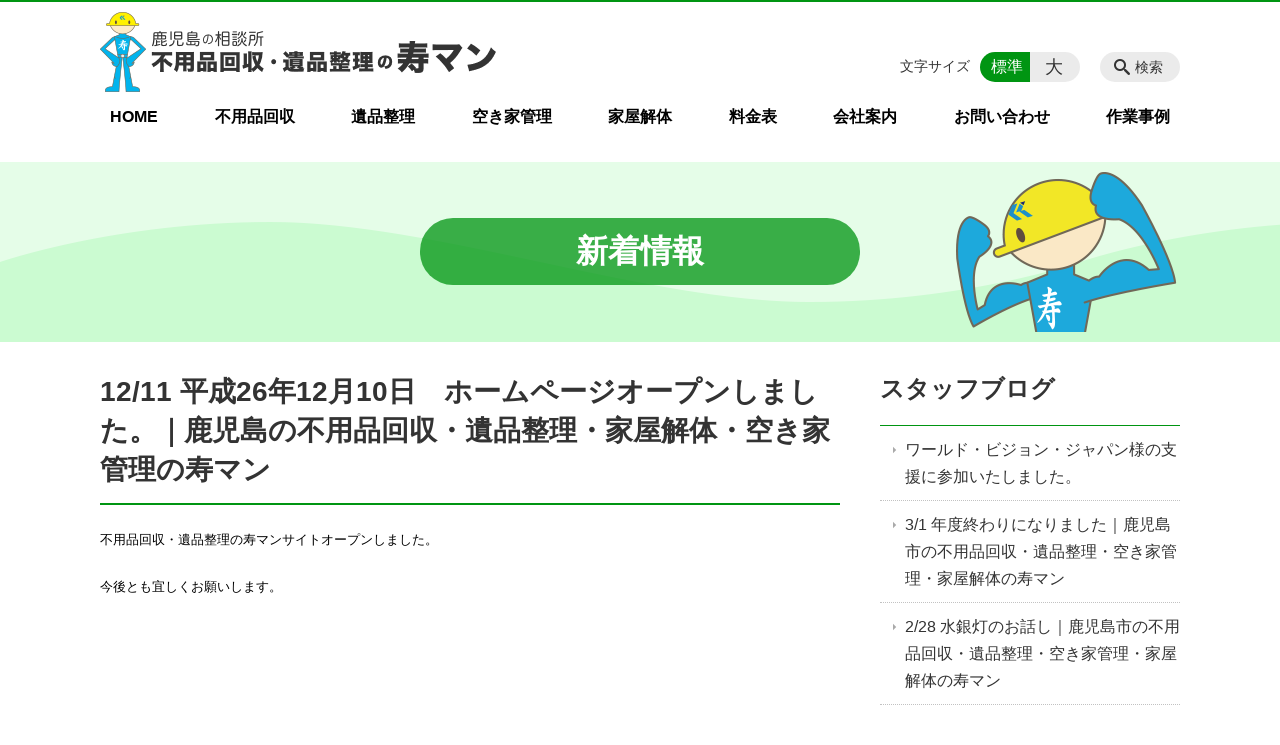

--- FILE ---
content_type: text/html; charset=UTF-8
request_url: https://kotobukiman.com/news/post_3-html
body_size: 79425
content:
<!DOCTYPE html>
<html lang="ja">
<head>
    <!-- Google Tag Manager -->
    <script>(function(w,d,s,l,i){w[l]=w[l]||[];w[l].push({'gtm.start':
                new Date().getTime(),event:'gtm.js'});var f=d.getElementsByTagName(s)[0],
            j=d.createElement(s),dl=l!='dataLayer'?'&l='+l:'';j.async=true;j.src=
            'https://www.googletagmanager.com/gtm.js?id='+i+dl;f.parentNode.insertBefore(j,f);
        })(window,document,'script','dataLayer','GTM-NL9GBF8');</script>
    <!-- End Google Tag Manager -->
    <!-- Google tag (gtag.js) -->
<script async src="https://www.googletagmanager.com/gtag/js?id=G-TPPMPJXF38"></script>
<script>
  window.dataLayer = window.dataLayer || [];
  function gtag(){dataLayer.push(arguments);}
  gtag('js', new Date());

  gtag('config', 'G-TPPMPJXF38');
</script>
    <script>
        document.addEventListener('DOMContentLoaded', () => {
            let gtmTagFound = false;
            document.querySelectorAll("script").forEach(scriptTag => {
                if(scriptTag.src.startsWith("https://www.googletagmanager.com/gtag/js?")) {
                    gtmTagFound = true;
                }
            })

            if (gtmTagFound) {
                document.querySelectorAll('a[href^="tel:"]').forEach(link => {
                    link.addEventListener('click', () => {
                        gtag('event', 'click', {
                            link_url: link.href,
                            link_classes: link.className || '',
                            link_id: link.id || '',
                            event_category: 'tel_tap',
                            event_label: link.href
                        });
                    });
                });
            }
        });
    </script>

	<meta charset="utf-8">
	<meta name="description" content="不用品回収・遺品整理の寿マンサイトオープンしました。今後とも宜しくお願いします。" />
	<meta name="viewport" content="width=device-width, initial-scale=1">
	<title>12/11 平成26年12月10日　ホームページオープンしました。｜鹿児島の不用品回収・遺品整理・家屋解体・空き家管理の寿マン｜鹿児島の相談所 不用品回収・遺品整理の寿マン</title>
	        <!-- selesite OGP start -->
        <meta property="og:url" content="https://kotobukiman.com/news/post_3-html"/>
        <meta property="og:type" content="article"/>
        <meta property="og:title" content="12/11 平成26年12月10日　ホームページオープンしました。｜鹿児島の不用品回収・遺品整理・家屋解体・空き家管理の寿マン｜鹿児島の相談所 不用品回収・遺品整理の寿マン"/>
        <meta property="og:description"
              content="不用品回収・遺品整理の寿マンサイトオープンしました。今後とも宜しくお願いします。"/>
        <meta property="og:image" content="https://kotobukiman.com/wp-content/uploads/2020/11/ogp.png"/>
        <meta name="twitter:card" content="summary"/>
        <meta name="twitter:site" content=""/>
        <meta name="twitter:title" content="12/11 平成26年12月10日　ホームページオープンしました。｜鹿児島の不用品回収・遺品整理・家屋解体・空き家管理の寿マン｜鹿児島の相談所 不用品回収・遺品整理の寿マン"/>
        <meta name="twitter:description"
              content="不用品回収・遺品整理の寿マンサイトオープンしました。今後とも宜しくお願いします。"/>
        <meta name="twitter:image" content="https://kotobukiman.com/wp-content/uploads/2020/11/ogp.png"/>
        <!-- selesite OGP end -->
		<link rel="author" href="https://kotobukiman.com" title="不用品回収・遺品整理の寿マン" />
<link rel="made" href="http://selesite.com/" title="Webサイト・ホームページ制作パッケージ SELEsite" />
<meta http-equiv="content-language" content="ja">
<meta name="keywords" content="鹿児島市,日置市,不用品回収,遺品整理,ごみ,ゴミ,粗大ゴミ,回収,処分," />

<meta name='robots' content='max-image-preview:large' />
<link rel='dns-prefetch' href='//www.google.com' />
<link rel='dns-prefetch' href='//ssl.selesite.com' />
<link rel='dns-prefetch' href='//cdn.jsdelivr.net' />
<link rel='dns-prefetch' href='//cdnjs.cloudflare.com' />
<link rel='dns-prefetch' href='//stats.wp.com' />
<link rel='dns-prefetch' href='//v0.wordpress.com' />
<link rel="alternate" title="oEmbed (JSON)" type="application/json+oembed" href="https://kotobukiman.com/wp-json/oembed/1.0/embed?url=https%3A%2F%2Fkotobukiman.com%2Fnews%2Fpost_3-html" />
<link rel="alternate" title="oEmbed (XML)" type="text/xml+oembed" href="https://kotobukiman.com/wp-json/oembed/1.0/embed?url=https%3A%2F%2Fkotobukiman.com%2Fnews%2Fpost_3-html&#038;format=xml" />
<style id='wp-img-auto-sizes-contain-inline-css' type='text/css'>
img:is([sizes=auto i],[sizes^="auto," i]){contain-intrinsic-size:3000px 1500px}
/*# sourceURL=wp-img-auto-sizes-contain-inline-css */
</style>
<style id='wp-emoji-styles-inline-css' type='text/css'>

	img.wp-smiley, img.emoji {
		display: inline !important;
		border: none !important;
		box-shadow: none !important;
		height: 1em !important;
		width: 1em !important;
		margin: 0 0.07em !important;
		vertical-align: -0.1em !important;
		background: none !important;
		padding: 0 !important;
	}
/*# sourceURL=wp-emoji-styles-inline-css */
</style>
<style id='wp-block-library-inline-css' type='text/css'>
:root{--wp-block-synced-color:#7a00df;--wp-block-synced-color--rgb:122,0,223;--wp-bound-block-color:var(--wp-block-synced-color);--wp-editor-canvas-background:#ddd;--wp-admin-theme-color:#007cba;--wp-admin-theme-color--rgb:0,124,186;--wp-admin-theme-color-darker-10:#006ba1;--wp-admin-theme-color-darker-10--rgb:0,107,160.5;--wp-admin-theme-color-darker-20:#005a87;--wp-admin-theme-color-darker-20--rgb:0,90,135;--wp-admin-border-width-focus:2px}@media (min-resolution:192dpi){:root{--wp-admin-border-width-focus:1.5px}}.wp-element-button{cursor:pointer}:root .has-very-light-gray-background-color{background-color:#eee}:root .has-very-dark-gray-background-color{background-color:#313131}:root .has-very-light-gray-color{color:#eee}:root .has-very-dark-gray-color{color:#313131}:root .has-vivid-green-cyan-to-vivid-cyan-blue-gradient-background{background:linear-gradient(135deg,#00d084,#0693e3)}:root .has-purple-crush-gradient-background{background:linear-gradient(135deg,#34e2e4,#4721fb 50%,#ab1dfe)}:root .has-hazy-dawn-gradient-background{background:linear-gradient(135deg,#faaca8,#dad0ec)}:root .has-subdued-olive-gradient-background{background:linear-gradient(135deg,#fafae1,#67a671)}:root .has-atomic-cream-gradient-background{background:linear-gradient(135deg,#fdd79a,#004a59)}:root .has-nightshade-gradient-background{background:linear-gradient(135deg,#330968,#31cdcf)}:root .has-midnight-gradient-background{background:linear-gradient(135deg,#020381,#2874fc)}:root{--wp--preset--font-size--normal:16px;--wp--preset--font-size--huge:42px}.has-regular-font-size{font-size:1em}.has-larger-font-size{font-size:2.625em}.has-normal-font-size{font-size:var(--wp--preset--font-size--normal)}.has-huge-font-size{font-size:var(--wp--preset--font-size--huge)}.has-text-align-center{text-align:center}.has-text-align-left{text-align:left}.has-text-align-right{text-align:right}.has-fit-text{white-space:nowrap!important}#end-resizable-editor-section{display:none}.aligncenter{clear:both}.items-justified-left{justify-content:flex-start}.items-justified-center{justify-content:center}.items-justified-right{justify-content:flex-end}.items-justified-space-between{justify-content:space-between}.screen-reader-text{border:0;clip-path:inset(50%);height:1px;margin:-1px;overflow:hidden;padding:0;position:absolute;width:1px;word-wrap:normal!important}.screen-reader-text:focus{background-color:#ddd;clip-path:none;color:#444;display:block;font-size:1em;height:auto;left:5px;line-height:normal;padding:15px 23px 14px;text-decoration:none;top:5px;width:auto;z-index:100000}html :where(.has-border-color){border-style:solid}html :where([style*=border-top-color]){border-top-style:solid}html :where([style*=border-right-color]){border-right-style:solid}html :where([style*=border-bottom-color]){border-bottom-style:solid}html :where([style*=border-left-color]){border-left-style:solid}html :where([style*=border-width]){border-style:solid}html :where([style*=border-top-width]){border-top-style:solid}html :where([style*=border-right-width]){border-right-style:solid}html :where([style*=border-bottom-width]){border-bottom-style:solid}html :where([style*=border-left-width]){border-left-style:solid}html :where(img[class*=wp-image-]){height:auto;max-width:100%}:where(figure){margin:0 0 1em}html :where(.is-position-sticky){--wp-admin--admin-bar--position-offset:var(--wp-admin--admin-bar--height,0px)}@media screen and (max-width:600px){html :where(.is-position-sticky){--wp-admin--admin-bar--position-offset:0px}}

/*# sourceURL=wp-block-library-inline-css */
</style><style id='global-styles-inline-css' type='text/css'>
:root{--wp--preset--aspect-ratio--square: 1;--wp--preset--aspect-ratio--4-3: 4/3;--wp--preset--aspect-ratio--3-4: 3/4;--wp--preset--aspect-ratio--3-2: 3/2;--wp--preset--aspect-ratio--2-3: 2/3;--wp--preset--aspect-ratio--16-9: 16/9;--wp--preset--aspect-ratio--9-16: 9/16;--wp--preset--color--black: #000000;--wp--preset--color--cyan-bluish-gray: #abb8c3;--wp--preset--color--white: #ffffff;--wp--preset--color--pale-pink: #f78da7;--wp--preset--color--vivid-red: #cf2e2e;--wp--preset--color--luminous-vivid-orange: #ff6900;--wp--preset--color--luminous-vivid-amber: #fcb900;--wp--preset--color--light-green-cyan: #7bdcb5;--wp--preset--color--vivid-green-cyan: #00d084;--wp--preset--color--pale-cyan-blue: #8ed1fc;--wp--preset--color--vivid-cyan-blue: #0693e3;--wp--preset--color--vivid-purple: #9b51e0;--wp--preset--gradient--vivid-cyan-blue-to-vivid-purple: linear-gradient(135deg,rgb(6,147,227) 0%,rgb(155,81,224) 100%);--wp--preset--gradient--light-green-cyan-to-vivid-green-cyan: linear-gradient(135deg,rgb(122,220,180) 0%,rgb(0,208,130) 100%);--wp--preset--gradient--luminous-vivid-amber-to-luminous-vivid-orange: linear-gradient(135deg,rgb(252,185,0) 0%,rgb(255,105,0) 100%);--wp--preset--gradient--luminous-vivid-orange-to-vivid-red: linear-gradient(135deg,rgb(255,105,0) 0%,rgb(207,46,46) 100%);--wp--preset--gradient--very-light-gray-to-cyan-bluish-gray: linear-gradient(135deg,rgb(238,238,238) 0%,rgb(169,184,195) 100%);--wp--preset--gradient--cool-to-warm-spectrum: linear-gradient(135deg,rgb(74,234,220) 0%,rgb(151,120,209) 20%,rgb(207,42,186) 40%,rgb(238,44,130) 60%,rgb(251,105,98) 80%,rgb(254,248,76) 100%);--wp--preset--gradient--blush-light-purple: linear-gradient(135deg,rgb(255,206,236) 0%,rgb(152,150,240) 100%);--wp--preset--gradient--blush-bordeaux: linear-gradient(135deg,rgb(254,205,165) 0%,rgb(254,45,45) 50%,rgb(107,0,62) 100%);--wp--preset--gradient--luminous-dusk: linear-gradient(135deg,rgb(255,203,112) 0%,rgb(199,81,192) 50%,rgb(65,88,208) 100%);--wp--preset--gradient--pale-ocean: linear-gradient(135deg,rgb(255,245,203) 0%,rgb(182,227,212) 50%,rgb(51,167,181) 100%);--wp--preset--gradient--electric-grass: linear-gradient(135deg,rgb(202,248,128) 0%,rgb(113,206,126) 100%);--wp--preset--gradient--midnight: linear-gradient(135deg,rgb(2,3,129) 0%,rgb(40,116,252) 100%);--wp--preset--font-size--small: 13px;--wp--preset--font-size--medium: 20px;--wp--preset--font-size--large: 36px;--wp--preset--font-size--x-large: 42px;--wp--preset--spacing--20: 0.44rem;--wp--preset--spacing--30: 0.67rem;--wp--preset--spacing--40: 1rem;--wp--preset--spacing--50: 1.5rem;--wp--preset--spacing--60: 2.25rem;--wp--preset--spacing--70: 3.38rem;--wp--preset--spacing--80: 5.06rem;--wp--preset--shadow--natural: 6px 6px 9px rgba(0, 0, 0, 0.2);--wp--preset--shadow--deep: 12px 12px 50px rgba(0, 0, 0, 0.4);--wp--preset--shadow--sharp: 6px 6px 0px rgba(0, 0, 0, 0.2);--wp--preset--shadow--outlined: 6px 6px 0px -3px rgb(255, 255, 255), 6px 6px rgb(0, 0, 0);--wp--preset--shadow--crisp: 6px 6px 0px rgb(0, 0, 0);}:where(.is-layout-flex){gap: 0.5em;}:where(.is-layout-grid){gap: 0.5em;}body .is-layout-flex{display: flex;}.is-layout-flex{flex-wrap: wrap;align-items: center;}.is-layout-flex > :is(*, div){margin: 0;}body .is-layout-grid{display: grid;}.is-layout-grid > :is(*, div){margin: 0;}:where(.wp-block-columns.is-layout-flex){gap: 2em;}:where(.wp-block-columns.is-layout-grid){gap: 2em;}:where(.wp-block-post-template.is-layout-flex){gap: 1.25em;}:where(.wp-block-post-template.is-layout-grid){gap: 1.25em;}.has-black-color{color: var(--wp--preset--color--black) !important;}.has-cyan-bluish-gray-color{color: var(--wp--preset--color--cyan-bluish-gray) !important;}.has-white-color{color: var(--wp--preset--color--white) !important;}.has-pale-pink-color{color: var(--wp--preset--color--pale-pink) !important;}.has-vivid-red-color{color: var(--wp--preset--color--vivid-red) !important;}.has-luminous-vivid-orange-color{color: var(--wp--preset--color--luminous-vivid-orange) !important;}.has-luminous-vivid-amber-color{color: var(--wp--preset--color--luminous-vivid-amber) !important;}.has-light-green-cyan-color{color: var(--wp--preset--color--light-green-cyan) !important;}.has-vivid-green-cyan-color{color: var(--wp--preset--color--vivid-green-cyan) !important;}.has-pale-cyan-blue-color{color: var(--wp--preset--color--pale-cyan-blue) !important;}.has-vivid-cyan-blue-color{color: var(--wp--preset--color--vivid-cyan-blue) !important;}.has-vivid-purple-color{color: var(--wp--preset--color--vivid-purple) !important;}.has-black-background-color{background-color: var(--wp--preset--color--black) !important;}.has-cyan-bluish-gray-background-color{background-color: var(--wp--preset--color--cyan-bluish-gray) !important;}.has-white-background-color{background-color: var(--wp--preset--color--white) !important;}.has-pale-pink-background-color{background-color: var(--wp--preset--color--pale-pink) !important;}.has-vivid-red-background-color{background-color: var(--wp--preset--color--vivid-red) !important;}.has-luminous-vivid-orange-background-color{background-color: var(--wp--preset--color--luminous-vivid-orange) !important;}.has-luminous-vivid-amber-background-color{background-color: var(--wp--preset--color--luminous-vivid-amber) !important;}.has-light-green-cyan-background-color{background-color: var(--wp--preset--color--light-green-cyan) !important;}.has-vivid-green-cyan-background-color{background-color: var(--wp--preset--color--vivid-green-cyan) !important;}.has-pale-cyan-blue-background-color{background-color: var(--wp--preset--color--pale-cyan-blue) !important;}.has-vivid-cyan-blue-background-color{background-color: var(--wp--preset--color--vivid-cyan-blue) !important;}.has-vivid-purple-background-color{background-color: var(--wp--preset--color--vivid-purple) !important;}.has-black-border-color{border-color: var(--wp--preset--color--black) !important;}.has-cyan-bluish-gray-border-color{border-color: var(--wp--preset--color--cyan-bluish-gray) !important;}.has-white-border-color{border-color: var(--wp--preset--color--white) !important;}.has-pale-pink-border-color{border-color: var(--wp--preset--color--pale-pink) !important;}.has-vivid-red-border-color{border-color: var(--wp--preset--color--vivid-red) !important;}.has-luminous-vivid-orange-border-color{border-color: var(--wp--preset--color--luminous-vivid-orange) !important;}.has-luminous-vivid-amber-border-color{border-color: var(--wp--preset--color--luminous-vivid-amber) !important;}.has-light-green-cyan-border-color{border-color: var(--wp--preset--color--light-green-cyan) !important;}.has-vivid-green-cyan-border-color{border-color: var(--wp--preset--color--vivid-green-cyan) !important;}.has-pale-cyan-blue-border-color{border-color: var(--wp--preset--color--pale-cyan-blue) !important;}.has-vivid-cyan-blue-border-color{border-color: var(--wp--preset--color--vivid-cyan-blue) !important;}.has-vivid-purple-border-color{border-color: var(--wp--preset--color--vivid-purple) !important;}.has-vivid-cyan-blue-to-vivid-purple-gradient-background{background: var(--wp--preset--gradient--vivid-cyan-blue-to-vivid-purple) !important;}.has-light-green-cyan-to-vivid-green-cyan-gradient-background{background: var(--wp--preset--gradient--light-green-cyan-to-vivid-green-cyan) !important;}.has-luminous-vivid-amber-to-luminous-vivid-orange-gradient-background{background: var(--wp--preset--gradient--luminous-vivid-amber-to-luminous-vivid-orange) !important;}.has-luminous-vivid-orange-to-vivid-red-gradient-background{background: var(--wp--preset--gradient--luminous-vivid-orange-to-vivid-red) !important;}.has-very-light-gray-to-cyan-bluish-gray-gradient-background{background: var(--wp--preset--gradient--very-light-gray-to-cyan-bluish-gray) !important;}.has-cool-to-warm-spectrum-gradient-background{background: var(--wp--preset--gradient--cool-to-warm-spectrum) !important;}.has-blush-light-purple-gradient-background{background: var(--wp--preset--gradient--blush-light-purple) !important;}.has-blush-bordeaux-gradient-background{background: var(--wp--preset--gradient--blush-bordeaux) !important;}.has-luminous-dusk-gradient-background{background: var(--wp--preset--gradient--luminous-dusk) !important;}.has-pale-ocean-gradient-background{background: var(--wp--preset--gradient--pale-ocean) !important;}.has-electric-grass-gradient-background{background: var(--wp--preset--gradient--electric-grass) !important;}.has-midnight-gradient-background{background: var(--wp--preset--gradient--midnight) !important;}.has-small-font-size{font-size: var(--wp--preset--font-size--small) !important;}.has-medium-font-size{font-size: var(--wp--preset--font-size--medium) !important;}.has-large-font-size{font-size: var(--wp--preset--font-size--large) !important;}.has-x-large-font-size{font-size: var(--wp--preset--font-size--x-large) !important;}
/*# sourceURL=global-styles-inline-css */
</style>

<style id='classic-theme-styles-inline-css' type='text/css'>
/*! This file is auto-generated */
.wp-block-button__link{color:#fff;background-color:#32373c;border-radius:9999px;box-shadow:none;text-decoration:none;padding:calc(.667em + 2px) calc(1.333em + 2px);font-size:1.125em}.wp-block-file__button{background:#32373c;color:#fff;text-decoration:none}
/*# sourceURL=/wp-includes/css/classic-themes.min.css */
</style>
<link rel='stylesheet' id='contact-form-7-css' href='https://kotobukiman.com/wp-content/plugins/contact-form-7/includes/css/styles.css?ver=6.1.4' type='text/css' media='all' />
<link rel='stylesheet' id='globalStyle-css' href='//ssl.selesite.com/s4/themes/global/css/selesite-global.css?ver=6.9' type='text/css' media='screen,print' />
<link rel='stylesheet' id='style-css' href='https://kotobukiman.com/wp-content/themes/S4-003-Green/resources/functions/css/style.css?ver=6.9' type='text/css' media='screen,print' />
<link rel='stylesheet' id='fancybox-css' href='https://cdnjs.cloudflare.com/ajax/libs/fancybox/3.1.20/jquery.fancybox.min.css?ver=6.9' type='text/css' media='screen,print' />
<script type="text/javascript" src="https://kotobukiman.com/wp-content/themes/S4-003-Green/resources/functions/js/jquery-3.6.1.min.js?ver=6.9" id="jquery-js"></script>
<script type="text/javascript" src="https://kotobukiman.com/wp-includes/js/jquery/jquery-migrate.min.js?ver=3.4.1" id="jquery-migrate-js"></script>
<script type="text/javascript" src="https://kotobukiman.com/wp-content/themes/S4-003-Green/resources/functions/js/functions.js?ver=20221108" id="functions-js"></script>
<link rel="https://api.w.org/" href="https://kotobukiman.com/wp-json/" /><link rel="EditURI" type="application/rsd+xml" title="RSD" href="https://kotobukiman.com/xmlrpc.php?rsd" />
<meta name="generator" content="WordPress 6.9" />
<link rel="canonical" href="https://kotobukiman.com/news/post_3-html" />
<link rel='shortlink' href='https://kotobukiman.com/?p=481' />
<style>
/* google reCaptchaバッヂ非表示 */
.grecaptcha-badge {
	visibility: hidden !important;
	pointer-events: none !important;
}
.grecaptcha-form-notice {
	margin-top: 25px !important;
	font-size: 87.5%;
	opacity: .7;
	text-align: center;
	line-height: 1.5
}
.grecaptcha-form-notice a {
	color: inherit !important;
}
</style>
	<style>img#wpstats{display:none}</style>
		<style type="text/css">.inv-recaptcha-holder { margin-bottom: 16px; }</style><link rel="icon" href="https://kotobukiman.com/wp-content/uploads/2020/11/cropped-favicon-32x32.png" sizes="32x32" />
<link rel="icon" href="https://kotobukiman.com/wp-content/uploads/2020/11/cropped-favicon-192x192.png" sizes="192x192" />
<link rel="apple-touch-icon" href="https://kotobukiman.com/wp-content/uploads/2020/11/cropped-favicon-180x180.png" />
<meta name="msapplication-TileImage" content="https://kotobukiman.com/wp-content/uploads/2020/11/cropped-favicon-270x270.png" />
		<style type="text/css" id="wp-custom-css">
			/* ___________________________________________________________ /web-font/ */
/* https: //iconscout.com/unicons */
@import url("https://unicons.iconscout.com/release/v0.0.3/css/unicons.css");
/* https://fontawesome.com */
@import url("https://use.fontawesome.com/releases/v5.10.2/css/all.css");

/* ___________________________________________________________ common */
/* logo */
.header .logo img {
    width: 400px;
    height: auto;
}

@media (min-width: 1080px) {
    .header .logo img {
        width: 400px;
        height: auto;
    }

    .header .logo {
        top: 10px;
    }

    .header #menu .main-menu ul {
        overflow: hidden;
        margin-top: 100px;
    }

    .search-btn,
    .font-size {
        top: 50px;
    }
}

.footer .logo img {
    width: 300px;
    height: auto;
}

@media (min-width: 1080px) {
    .footer .logo img {
        width: 300px;
        height: auto;
    }
}

.footer {
    padding-bottom: 20px;
}

/* navigation
.header #menu .main-menu ul li a {
	padding: 0 35px;
} */
/* 沿革調整 */
dl.histry dt,
dl.m dt {
    margin-top: 0px !important;
}

/* 注釈 */
.note {
    font-size: 0.85em;
    color: #666;
}

/* スライド角丸 */
.slick-track img,
div#intro div.container,
.banner img {
    border-radius: 20px;
}

/* バナー角丸 */
.slick-track img,
.banner img {
    border-radius: 10px;
}

@media (max-width: 1080px) {
    .slick-track img,
    div#intro div.container,
    .banner img {
        border-radius: 0;
    }
}

/* ショートカットあしらい調整 */
.shortcut .container {
    padding-bottom: 0;
    border-bottom: none !important;
    border-color: none !important;
}

/* address角丸 */
.main address {
    border-radius: 0;
}

@media (max-width: 1080px) {

    .slick-track img,
    div#intro div.container,
    .banner img {
        border-radius: 0;
    }
}

/* ナビゲーション非表示
.navigation {
    background: none !important;
    box-shadow: none !important;
    border: none !important;
    margin-bottom: 0 !important;
    padding-bottom: 0 !important;
}

.navigation li {
    display: none !important;
}

#menu_btn {
    display: none !important;
}*/

/* コンテンツタイトル */
.intro,
.slideshow {
    background-color: #e5fde8;
    color: #fff;
    padding: 10px;
}
.intro,
.slideshow {
    background-image: url('https://kotobukiman.com/mt-files/bg-headline.png') ;
    background-repeat: repeat-x;
    background-blend-mode: overlay;
    background-position: left bottom;
}
.huyouhinkaisyu .intro {
    background-color: #d6edf8;
}
.ihinseiri .intro {
    background-color: #fdf5c6;
}
.akiyakanri .intro {
    background-color: #fae0eb;
}
.kaokukaitai .intro {
    background-color: #daebc5;
}
@media (max-width: 750px) {
    .intro {
        background-size: 100%;
    }
}


.intro .container {
    border-radius: 20px !important;
    background-color:transparent;
}
@media (max-width: 750px) {
    .intro .container {
        background-position: right;
    }
}
div.intro-contents p.title {
    background-color: rgba(0, 149, 18, 0.75);
    margin: 0 10em;
    padding: 0.5em;
    border-radius: 2em;
}

#core #intro {
    left: 0;
    margin-left: 0;
    width: 100%;
}

@media (max-width: 750px) {
    div.intro-contents p.title {
        margin: 0 3em !important;
        padding: 0.5em !important;
    }
}

/* アイキャッチ角丸 */
.eyecatch img {
    border-radius: 15px;
}

/* 画像リンクエフェクト */
.container a img {
    opacity: 1;
    transition: 0.3s;
}

.container a:hover img {
    opacity: .5;
}

/* 回り込み画像SP調整 */
@media (max-width: 750px) {

    .editing img.alignleft,
    .editing img.alignright {
        float: none !important;
        max-width: 100%;
        margin: 0 auto 1em !important;
        display: block;
    }
}

/* 回り込み解除 */
.editing h2,
.editing h3,
.editing h4,
.editing h5,
.editing h6,
.editing dl dt {
    clear: both;
}

/* 並列リスト 2列 */
div.contents ul.flat,
div.contents ol.flat {
    width: 100%;
    margin: 0 0 10px 15px;
}

div.contents ul.flat li,
div.contents ol.flat li {
    float: left;
    font-size: 0.9em;
    width: 45%;
    margin-right: 1em !important;
}

@media (max-width: 1080px) {

    div.contents ul.flat li,
    div.contents ol.flat li {
        float: left;
        font-size: 0.9em;
        width: 45%;
        margin-right: 1em !important;
    }
}

/* 並列リスト 3列 */
div.contents ul.flat3,
div.contents ol.flat3 {
    width: 100%;
    margin: 0 0 10px 15px;
}

div.contents ul.flat3 li,
div.contents ol.flat3 li {
    float: left;
    font-size: 0.9em;
    width: 30%;
    margin-right: 1em !important;
}

@media (max-width: 1080px) {

    div.contents ul.flat3 li,
    div.contents ol.flat3 li {
        float: left;
        font-size: 0.9em;
        width: 45%;
        margin-right: 1em !important;
    }
}

/* 並列リスト 4列 */
div.contents ul.flat4,
div.contents ol.flat4 {
    width: 100%;
    margin: 0 0 10px 15px;
}

div.contents ul.flat4 li,
div.contents ol.flat4 li {
    float: left;
    font-size: 0.9em;
    width: 17em;
    margin-right: 1em !important;
}

@media (max-width: 1080px) {

    div.contents ul.flat li,
    div.contents ol.flat li {
        float: left;
        font-size: 0.9em;
        width: 80%;
        margin-right: 1em !important;
    }
}

/* アローなしリスト */
ul.noarrow li {
    padding-left: 0;
    background: none transparent;
    line-height: 2em;
}

/* 並列ボタン */
li.apply {
    background: none transparent !important;
}

.editing .flat li.apply a {
    width: 30%;
}

.editing .flat3 li.apply a {
    width: 30%;
}

.editing .flat4 li.apply a {
    width: 17em;
}

/* 並列イメージ (簡易) */
p.centering-banner {
    text-align: center;
}

/* 単色背景角丸アクセント */
.accent {
    margin: 30px 0;
    padding: 20px;
    border-radius: 20px;
    background: #e5fde8;
}

.accent-line {
    padding: 20px 20px 0 20px;
    border-radius: 20px;
    background: #fff;
    border: 5px solid #009512;
}

.accent p {
    margin-bottom: 0 !important;
}

.accent strong {
    font-size: 1.1em;
}

.accent img,
.accent .accent {
    margin-bottom: 0 !important;
}


/* アクセント内columns-item */
.accent .columns-item {
    padding: 15px;
    border-radius: 0;
    background: #dbeded;
}

@media (max-width: 667px) {
    .accent .columns-item {
        float: none;
        width: 100%;
        flex-basis: unset;
        margin-right: 0;
    }
}

/* 茶色ライン・背景なし */
.brown-line {
    border: #cc7d2f solid 2px;
    background-color: white;
}

/* グレーライン・背景なし */
.gray-line {
    border: #ccc solid 1px;
    background-color: white;
}

/* 薄緑ライン・背景なし */
.pail-green-line {
    border: #dbeded solid 5px;
    background-color: white;
}

/* 「B」＋「I」 */
div#contents strong em,
div#contents em strong {
    font-family: "ＭＳ 明朝", "ヒラギノ明朝 ProN W3", serif;
    font-size: 1.2em;
    font-weight: bold;
    font-style: normal !important;
}

/* 「B」or「strong」 */
b,
strong {
    padding: 0 0.3em;
}

/* テキストcolor */
.text-green {
    color: #009512;
}

/* shop グループ会社 */
address strong span {
    color: #009512;
}

/* 明朝 */
.oriental {
    font-family: "ＭＳ 明朝", "ヒラギノ明朝 ProN W3", serif;
}

/* ページリスト文章 */
.page-list-item .excerpt {
    font-size: 0.9em !important;
}

.page-list-item span {
    font-weight: bold;
}

/* テーブル */
table th,
table th,
table td,
table td {
    font-size: 0.9em !important;
    padding-top: 0.75em;
    padding-bottom: 0.75em;
}

/* テーブル SP */
@media (max-width: 1080px) {

    table.floor th,
    table.floor th,
    table.floor td,
    table.floor td {
        padding: 0.1em;
    }
}

@media (max-width: 1080px) {

    table.floor th span,
    table.floor th span,
    table.floor td span,
    table.floor td span {
        font-size: 0.75em !important;
    }
}

/* Question */
#question dt {
    background: #f2e8f7;
    padding: 18px;
    border-radius: 6px;
    font-weight: bold;
}

#question dt:before {
    content: "Q.";
    color: #3568ae;
    font-weight: bold;
    font-size: larger;
    margin-right: 12px;
}

#question dd {
    margin: 40px 16px 20px 30px;
    padding-top: 10px;
    padding-bottom: 30px;
    line-height: 200%;
    text-indent: -10px;
}

#question dd:before {
    content: "A.";
    color: #e30920;
    font-weight: bold;
    font-size: larger;
    margin-right: 10px;
}

#question h3 {
    margin-left: 20px;
}

#question p {
    margin: 10px 20px 10px 20px;
}

#question ul li {
    margin-right: 10px;
}

#question ul li {
    padding-left: 40px;
}

/* hr破線 */
hr.partition {
    height: 10px;
    width: 600px;
    margin-left: auto !important;
    margin-right: auto !important;
    margin-top: 30px !important;
    background: linear-gradient(-70deg, transparent 35%, #87bd13 45%, #87bd13 55%, transparent 65%);
    background-size: 15px 20px;
    border: none;
}

div.editing dl dt {
    font-weight: bold;
    margin-bottom: 0.3em !important;
}

/* フロー図 */
.flow-back {
    margin: 30px 10px;
    padding: 15px;
    border-radius: 20px;
    background: #faecdc;
}

.flow-back .flow-title {
    font-size: 1.2em;
    font-weight: bold;
    background-color: #fff;
    border: #FB9A29 solid 2px;
    border-radius: 5px;
    padding: 0.5em;
}

.flow-back .flow-title2 span {
    font-size: 1.1em;
    font-weight: bold;
    background: linear-gradient(transparent 60%, #f6ab00 0%);
    padding: 0.25em 1em;
}

.flow-back img {
    margin-bottom: 0 !important;
}

.flow-back img {
    margin-bottom: 0 !important;
}

/* 三角 */
.triangle {
    width: 25px;
    border-top: 25px solid #ccc;
    border-right: 25px solid transparent;
    border-left: 25px solid transparent;
    margin: auto;
}

/*  iframe レスポンシブ対応 */
.implant-contents {
    position: relative;
    width: 100%;
    /* 左右に余白が必要なら値を変更してもOK */
    height: 0;
    padding-bottom: 56.25%;
    /* padding-topでもOK */
    overflow: hidden;
}

.implant-contents iframe {
    position: absolute;
    top: 0;
    left: 0;
    width: 100% !important;
    /* 必要であれば!importantを付けてください */
    height: 100% !important;
    /* 必要であれば!importantを付けてください */
}

/* columns 回り込み調整 */
div.turn {
    margin-top: 0 !important;
}

/* 共通コンテンツ調整 */
.editing .accent .columns-item,
.editing .columns-item,
.common-contents.common-bottom .columns-item {
    margin-top: 0 !important;
}

@media (max-width: 750px) {

    .lead-contents .columns-2 .columns-item,
    .editing .columns-2 .columns-item,
    .common-contents.common-bottom .columns-2 .columns-item,
    .sub-page .editing .columns-2 .columns-item,
    .columns-2 .w-10,
    .columns-2 .w-20,
    .columns-2 .w-30,
    .columns-2 .w-40,
    .columns-2 .w-60,
    .columns-2 .w-70,
    .columns-2 .w-80,
    .columns-2 .w-90,
    .lead-contents .columns-3 .columns-item,
    .editing .columns-3 .columns-item,
    .common-contents.common-bottom .columns-3 .columns-item,
    .sub-page .editing .columns-3 .columns-item,
    .lead-contents .columns-4 .columns-item,
    .editing .columns-4 .columns-item,
    .common-contents.common-bottom .columns-4 .columns-item,
    .sub-page .editing .columns-4 .columns-item {
        float: none;
        width: 100% !important;
        flex-basis: unset !important;
        margin-right: 0;
    }
}

/*.lead-contents .columns-2 .columns-item h3 {
    font-size: 1.3em;
    font-weight: bold;
    color: #316D37;
    line-height: 1.8em;
    border: none;
}*/

.columns-2 .columns-item:nth-child(2n) {
    margin-top: 0;
}

.columns-2 .w-10 {
    width: 8.5%;
    flex-basis: 8.5%;
}

.columns-2 .w-20 {
    width: 18.5%;
    flex-basis: 18.5%;
}

.columns-2 .w-30 {
    width: 28.5%;
    flex-basis: 28.5%;
}

.columns-2 .w-40 {
    width: 38.5%;
    flex-basis: 38.5%;
}

.columns-2 .w-60 {
    width: 58.5%;
    flex-basis: 58.5%;
}

.columns-2 .w-70 {
    width: 68.5%;
    flex-basis: 68.5%;
}

.columns-2 .w-80 {
    width: 78.5%;
    flex-basis: 78.5%;
}

.columns-2 .w-90 {
    width: 88.5%;
    flex-basis: 88.5%;
}

/* PC・SPバナー調整 */
.sp {
    display: none;
}

@media screen and (max-width: 480px) {
    .pc {
        display: none;
    }

    .sp {
        display: block;
    }
}

/* pc・SP改行調整 */
@media (min-width: 667px) {
    br.sp_feed {
        display: none;
    }
}

@media (max-width: 667px) {
    span.sp_feed {
        display: none;
    }
}

@media (max-width: 667px) {
    span.sp_cont {
        display: contents;
    }
}

/* キャッチコピー */
.phrase {
    font-size: 1.8em;
}

@media (max-width: 667px) {
    .phrase {
        font-size: 1.2em;
    }
}

/* フリーエリア */
@media (min-width: 1080px) {
    header .free-container img {
        margin-left: 20px;
    }
}

/* --------------------------------------------------------------------------home */
/* リード文調整
.home .contents-wrapper .contents {
    padding-top: 0;
}
 */

/* --------------------------------------------------------------------------form */
.essential {
    color: #e95377;
    font-size: 0.8em;
}

input[type="text"],
input[type="tel"],
input[type="email"],
input[type="date"],
textarea {
    width: 100% !important;
}

span.wpcf7-checkbox .first input[type="checkbox"] {
    margin-left: 1em;
}


/* --------------------------------------------------------------------------theme */
/* scrollBox */
.scrollBox {
    display: block;
    position: relative;
    overflow-x: auto;
    -webkit-overflow-scrolling: touch
}

.scrollBox:after {
    content: '';
    display: none
}

.scrollBox.scrollBox-ready:after {
    content: "";
    display: block;
    position: absolute;
    bottom: 5px;
    right: 5px;
    margin-top: -10px;
    border: 4px solid #666;
    border-radius: 7.5px;
    width: 15px;
    height: 15px;
    line-height: 15px;
    text-align: center;
    font-size: 1.2rem;
    color: #fff;
    background: url(../images/theme/scrollBox-arrow.svg) left center no-repeat #666;
    background-size: 32px 7px;
    -webkit-box-shadow: 0 1px 3px 0 rgba(0, 0, 0, .35);
    box-shadow: 0 1px 3px 0 rgba(0, 0, 0, .35);
    pointer-events: none;
    -webkit-animation: kf-scrollBox-indicator 1.8s cubic-bezier(.56, .01, .48, 1) infinite alternate;
    animation: kf-scrollBox-indicator 1.8s cubic-bezier(.56, .01, .48, 1) infinite alternate
}

@-webkit-keyframes kf-scrollBox-indicator {
    0% {
        width: 15px
    }

    50% {
        width: 15px
    }

    90% {
        width: 30px
    }

    100% {
        width: 30px
    }
}

@keyframes kf-scrollBox-indicator {
    0% {
        width: 15px
    }

    50% {
        width: 15px
    }

    90% {
        width: 30px
    }

    100% {
        width: 30px
    }
}

/* ページ内ナビゲーション */
ul.page-navi {
    margin: auto;
    text-align: center;
}

@media (max-width: 1080px) {
    ul.page-navi {
        margin: 0 0 0 1em !important;
    }
}

ul.page-navi li {
    float: left;
    background: none;
    background-color: #d1f0d5;
    color: #009512;
    font-weight: bold;
    font-size: 0.9em;
    display: inline-block;
    width: 8em;
    height: 2.6em;
    margin-right: 1em;
    margin-bottom: 0.5em;
    padding-top: 0.6em;
    padding-left: 0 !important;
    border-radius: 1.3em;
}

@media (max-width: 1080px) {
    ul.page-navi li {
        font-size: 0.8em;
        width: 7.4em;
    }
}


/* OLD-origin CSS */
.lpbox {
    width: 320px;
    float: left;
}

.lpbox2 {
    width: 240px;
    float: left;
}

.yajirushi {
    clear: both;
    padding: 50px 0;
    margin: 0 auto;
}

.koet {
    font-size: 1.3em;
    color: #0489B1;
    margin: 15px;
    letter-spacing: -0.01em;
}

.lpbox3 {
    width: 460px;
    float: left;
}

.zenhaba {
    clear: both;
    max-width: 960px;
    margin: 50px 10px 30px;
    font-size: 130%;
}

.zenhaba h4 {
    font-size: 150%;
}		</style>
		</head>
<body class="news sidebar-right">
<!-- Google Tag Manager (noscript) -->
<noscript><iframe src="https://www.googletagmanager.com/ns.html?id=GTM-NL9GBF8"
                  height="0" width="0" style="display:none;visibility:hidden"></iframe></noscript>
<!-- End Google Tag Manager (noscript) -->

<header class="header" id="header">
	<div class="container">
			<p class="logo">

			<a href="https://kotobukiman.com" title="鹿児島の相談所 不用品回収・遺品整理の寿マン">
			<img src="https://kotobukiman.com/wp-content/uploads/2020/10/logo.png" width="326" height="45" alt="鹿児島の相談所 不用品回収・遺品整理の寿マン">
		</a>
    	</p>
		<div class="menu-overlay state-hide" id="menu_overlay"></div>
		<div class="menu state-hide" id="menu">
			<nav class="main-menu">
				<ul class="navigation">
	<li class="home " >
		<a href="https://kotobukiman.com" >
			HOME		</a>
	</li>
	<li class="huyouhinkaisyu " >
		<a href="https://kotobukiman.com/huyouhinkaisyu" >
			不用品回収		</a>
	</li>
	<li class="ihinseiri " >
		<a href="https://kotobukiman.com/ihinseiri" >
			遺品整理		</a>
	</li>
	<li class="akiyakanri " >
		<a href="https://kotobukiman.com/akiyakanri" >
			空き家管理		</a>
	</li>
	<li class="kaokukaitai " >
		<a href="https://kotobukiman.com/kaokukaitai" >
			家屋解体		</a>
	</li>
	<li class="price " >
		<a href="https://kotobukiman.com/price" >
			料金表		</a>
	</li>
	<li class="about " >
		<a href="https://kotobukiman.com/about" >
			会社案内		</a>
	</li>
	<li class="contact " >
		<a href="https://kotobukiman.com/contact" >
			お問い合わせ		</a>
	</li>
	<li class="case " >
		<a href="https://kotobukiman.com/case" >
			作業事例		</a>
	</li>
</ul>			</nav>
						<div class="search-overlay state-hide" id="search_overlay"></div>
			<form action="https://kotobukiman.com" class="search state-hide" id="search">
				<input name="s" type="search" class="search-input" id="search_input" placeholder="サイト内検索">
			</form>
			<div class="search-btn" id="search_btn">検索</div>
			<div class="font-size">
				<span class="font-size-title">文字サイズ</span>

				<input type="radio" name="font_size" id="font_size_default" data-css-url="https://kotobukiman.com/wp-content/themes/S4-003-Green/resources/functions/css/font-size-default.css">
				<label class="font-size-default" for="font_size_default" title="標準のサイズ">標準</label>

				<input type="radio" name="font_size" id="font_size_large" data-css-url="https://kotobukiman.com/wp-content/themes/S4-003-Green/resources/functions/css/font-size-large.css">
				<label class="font-size-large" for="font_size_large" title="大きいサイズ">大</label>
			</div>
		</div>
	</div>
	<link rel="stylesheet" type="text/css" href="https://kotobukiman.com/wp-content/themes/S4-003-Green/resources/functions/css/font-size-default.css" media="screen,print" id="jstyle">
</header>
<div class="core" id="core">
	<div class="intro" id="intro">
			<div class="container" style='background-image: url("https://kotobukiman.com/wp-content/uploads/2020/10/headline.png")'>
		<div class="intro-contents">
							<p class="title">新着情報</p>
					</div>
	</div>
	</div>
	<div class="contents-wrapper">
		
		<div class="contents" id="contents">
			<div class="container">
				<main class="main editing" id="main">
												<h1 class="page-title">12/11 平成26年12月10日　ホームページオープンしました。｜鹿児島の不用品回収・遺品整理・家屋解体・空き家管理の寿マン</h1>
														<p><span style="color: #000000;"><span style="font-size: small;">不用品回収・遺品整理の寿マンサイトオープンしました。</span></span></p>
<p><span style="color: #000000;"><span style="font-size: small;">今後とも宜しくお願いします。</span></span></p>
<p><span id="more-481"></span></p>
										</main>

			</div>
		</div>
		<div class="utilities">
	<div class="container">
		
    <nav class="navigation relations">

		            <h2 class="navigation-title"><a href="https://kotobukiman.com/news/news_category/blog"
                                            title="スタッフブログ">スタッフブログ</a></h2>
		
        <ul>
			                <li>
                    <a href="https://kotobukiman.com/news/post_145-html">ワールド・ビジョン・ジャパン様の支援に参加いたしました。</a>
                </li>

			                <li>
                    <a href="https://kotobukiman.com/news/31-html">3/1 年度終わりになりました｜鹿児島市の不用品回収・遺品整理・空き家管理・家屋解体の寿マン</a>
                </li>

			                <li>
                    <a href="https://kotobukiman.com/news/228-html">2/28 水銀灯のお話し｜鹿児島市の不用品回収・遺品整理・空き家管理・家屋解体の寿マン</a>
                </li>

			                <li>
                    <a href="https://kotobukiman.com/news/112_2-html">1/12 新年会を行いました！｜鹿児島市の不用品回収・遺品整理・空き家管理・家屋解体の寿マン</a>
                </li>

			                <li>
                    <a href="https://kotobukiman.com/news/111_2-html">1/11 あけました　おめでとうございました｜鹿児島市の不用品回収・遺品整理・空き家管理・家屋解体の寿マン</a>
                </li>

			                <li>
                    <a href="https://kotobukiman.com/news/1220_cm-html">12/20 ラジオCM｜鹿児島市の不用品回収・遺品整理・空き家管理・家屋解体の寿マン</a>
                </li>

			                <li>
                    <a href="https://kotobukiman.com/news/1030-html">☆10/30　ラジオ☆｜鹿児島市の不用品回収・遺品整理・空き家管理・家屋解体の寿マン</a>
                </li>

			                <li>
                    <a href="https://kotobukiman.com/news/94_1-html">9/4 残暑見舞い申し上げます｜鹿児島市の不用品回収・遺品整理・空き家管理・家屋解体の寿マン</a>
                </li>

			                <li>
                    <a href="https://kotobukiman.com/news/82_1-html">8/2 鹿児島市ごみカレンダー｜鹿児島市の不用品回収・遺品整理・空き家管理・家屋解体の寿マン</a>
                </li>

			                <li>
                    <a href="https://kotobukiman.com/news/post_142-html">☆おもてなし☆　｜鹿児島市の不用品回収・遺品整理・空き家管理・家屋解体の寿マン</a>
                </li>

			        </ul>
    </nav>


    <div class="navigation archive">
        <h2 class="navigation-title">アーカイブ</h2>
        <ul>
			                <li>
                    <a href="https://kotobukiman.com/news/date/2021/"
                       class="archive-year">2021年</a>
                    <ul class="archive-month">
													                                <li><span>12月</span></li>
																				                                <li><span>11月</span></li>
																				                                <li><span>10月</span></li>
																				                                <li><span>9月</span></li>
																				                                <li><span>8月</span></li>
																				                                <li><span>7月</span></li>
																				                                <li><span>6月</span></li>
																				                                <li><span>5月</span></li>
																				                                <li><span>4月</span></li>
																				                                <li><span>3月</span></li>
																												                                <li>
                                    <a href="https://kotobukiman.com/news/date/2021/02">2                                        月</a></li>
																												                                <li>
                                    <a href="https://kotobukiman.com/news/date/2021/01">1                                        月</a></li>
													                    </ul>
                </li>
			                <li>
                    <a href="https://kotobukiman.com/news/date/2020/"
                       class="archive-year">2020年</a>
                    <ul class="archive-month">
																					                                <li>
                                    <a href="https://kotobukiman.com/news/date/2020/12">12                                        月</a></li>
																				                                <li><span>11月</span></li>
																				                                <li><span>10月</span></li>
																												                                <li>
                                    <a href="https://kotobukiman.com/news/date/2020/09">9                                        月</a></li>
																				                                <li><span>8月</span></li>
																												                                <li>
                                    <a href="https://kotobukiman.com/news/date/2020/07">7                                        月</a></li>
																				                                <li><span>6月</span></li>
																				                                <li><span>5月</span></li>
																												                                <li>
                                    <a href="https://kotobukiman.com/news/date/2020/04">4                                        月</a></li>
																				                                <li><span>3月</span></li>
																				                                <li><span>2月</span></li>
																				                                <li><span>1月</span></li>
													                    </ul>
                </li>
			                <li>
                    <a href="https://kotobukiman.com/news/date/2019/"
                       class="archive-year">2019年</a>
                    <ul class="archive-month">
													                                <li><span>12月</span></li>
																				                                <li><span>11月</span></li>
																				                                <li><span>10月</span></li>
																				                                <li><span>9月</span></li>
																				                                <li><span>8月</span></li>
																				                                <li><span>7月</span></li>
																				                                <li><span>6月</span></li>
																				                                <li><span>5月</span></li>
																				                                <li><span>4月</span></li>
																												                                <li>
                                    <a href="https://kotobukiman.com/news/date/2019/03">3                                        月</a></li>
																												                                <li>
                                    <a href="https://kotobukiman.com/news/date/2019/02">2                                        月</a></li>
																												                                <li>
                                    <a href="https://kotobukiman.com/news/date/2019/01">1                                        月</a></li>
													                    </ul>
                </li>
			                <li>
                    <a href="https://kotobukiman.com/news/date/2018/"
                       class="archive-year">2018年</a>
                    <ul class="archive-month">
																					                                <li>
                                    <a href="https://kotobukiman.com/news/date/2018/12">12                                        月</a></li>
																				                                <li><span>11月</span></li>
																												                                <li>
                                    <a href="https://kotobukiman.com/news/date/2018/10">10                                        月</a></li>
																												                                <li>
                                    <a href="https://kotobukiman.com/news/date/2018/09">9                                        月</a></li>
																												                                <li>
                                    <a href="https://kotobukiman.com/news/date/2018/08">8                                        月</a></li>
																												                                <li>
                                    <a href="https://kotobukiman.com/news/date/2018/07">7                                        月</a></li>
																												                                <li>
                                    <a href="https://kotobukiman.com/news/date/2018/06">6                                        月</a></li>
																												                                <li>
                                    <a href="https://kotobukiman.com/news/date/2018/05">5                                        月</a></li>
																												                                <li>
                                    <a href="https://kotobukiman.com/news/date/2018/04">4                                        月</a></li>
																												                                <li>
                                    <a href="https://kotobukiman.com/news/date/2018/03">3                                        月</a></li>
																												                                <li>
                                    <a href="https://kotobukiman.com/news/date/2018/02">2                                        月</a></li>
																												                                <li>
                                    <a href="https://kotobukiman.com/news/date/2018/01">1                                        月</a></li>
													                    </ul>
                </li>
			                <li>
                    <a href="https://kotobukiman.com/news/date/2017/"
                       class="archive-year">2017年</a>
                    <ul class="archive-month">
																					                                <li>
                                    <a href="https://kotobukiman.com/news/date/2017/12">12                                        月</a></li>
																												                                <li>
                                    <a href="https://kotobukiman.com/news/date/2017/11">11                                        月</a></li>
																												                                <li>
                                    <a href="https://kotobukiman.com/news/date/2017/10">10                                        月</a></li>
																												                                <li>
                                    <a href="https://kotobukiman.com/news/date/2017/09">9                                        月</a></li>
																												                                <li>
                                    <a href="https://kotobukiman.com/news/date/2017/08">8                                        月</a></li>
																												                                <li>
                                    <a href="https://kotobukiman.com/news/date/2017/07">7                                        月</a></li>
																												                                <li>
                                    <a href="https://kotobukiman.com/news/date/2017/06">6                                        月</a></li>
																												                                <li>
                                    <a href="https://kotobukiman.com/news/date/2017/05">5                                        月</a></li>
																												                                <li>
                                    <a href="https://kotobukiman.com/news/date/2017/04">4                                        月</a></li>
																												                                <li>
                                    <a href="https://kotobukiman.com/news/date/2017/03">3                                        月</a></li>
																												                                <li>
                                    <a href="https://kotobukiman.com/news/date/2017/02">2                                        月</a></li>
																												                                <li>
                                    <a href="https://kotobukiman.com/news/date/2017/01">1                                        月</a></li>
													                    </ul>
                </li>
			                <li>
                    <a href="https://kotobukiman.com/news/date/2016/"
                       class="archive-year">2016年</a>
                    <ul class="archive-month">
																					                                <li>
                                    <a href="https://kotobukiman.com/news/date/2016/12">12                                        月</a></li>
																												                                <li>
                                    <a href="https://kotobukiman.com/news/date/2016/11">11                                        月</a></li>
																												                                <li>
                                    <a href="https://kotobukiman.com/news/date/2016/10">10                                        月</a></li>
																												                                <li>
                                    <a href="https://kotobukiman.com/news/date/2016/09">9                                        月</a></li>
																												                                <li>
                                    <a href="https://kotobukiman.com/news/date/2016/08">8                                        月</a></li>
																												                                <li>
                                    <a href="https://kotobukiman.com/news/date/2016/07">7                                        月</a></li>
																												                                <li>
                                    <a href="https://kotobukiman.com/news/date/2016/06">6                                        月</a></li>
																												                                <li>
                                    <a href="https://kotobukiman.com/news/date/2016/05">5                                        月</a></li>
																												                                <li>
                                    <a href="https://kotobukiman.com/news/date/2016/04">4                                        月</a></li>
																												                                <li>
                                    <a href="https://kotobukiman.com/news/date/2016/03">3                                        月</a></li>
																												                                <li>
                                    <a href="https://kotobukiman.com/news/date/2016/02">2                                        月</a></li>
																												                                <li>
                                    <a href="https://kotobukiman.com/news/date/2016/01">1                                        月</a></li>
													                    </ul>
                </li>
			                <li>
                    <a href="https://kotobukiman.com/news/date/2015/"
                       class="archive-year">2015年</a>
                    <ul class="archive-month">
																					                                <li>
                                    <a href="https://kotobukiman.com/news/date/2015/12">12                                        月</a></li>
																												                                <li>
                                    <a href="https://kotobukiman.com/news/date/2015/11">11                                        月</a></li>
																												                                <li>
                                    <a href="https://kotobukiman.com/news/date/2015/10">10                                        月</a></li>
																												                                <li>
                                    <a href="https://kotobukiman.com/news/date/2015/09">9                                        月</a></li>
																												                                <li>
                                    <a href="https://kotobukiman.com/news/date/2015/08">8                                        月</a></li>
																												                                <li>
                                    <a href="https://kotobukiman.com/news/date/2015/07">7                                        月</a></li>
																												                                <li>
                                    <a href="https://kotobukiman.com/news/date/2015/06">6                                        月</a></li>
																												                                <li>
                                    <a href="https://kotobukiman.com/news/date/2015/05">5                                        月</a></li>
																												                                <li>
                                    <a href="https://kotobukiman.com/news/date/2015/04">4                                        月</a></li>
																												                                <li>
                                    <a href="https://kotobukiman.com/news/date/2015/03">3                                        月</a></li>
																												                                <li>
                                    <a href="https://kotobukiman.com/news/date/2015/02">2                                        月</a></li>
																												                                <li>
                                    <a href="https://kotobukiman.com/news/date/2015/01">1                                        月</a></li>
													                    </ul>
                </li>
			                <li>
                    <a href="https://kotobukiman.com/news/date/2014/"
                       class="archive-year">2014年</a>
                    <ul class="archive-month">
																					                                <li>
                                    <a href="https://kotobukiman.com/news/date/2014/12">12                                        月</a></li>
																				                                <li><span>11月</span></li>
																				                                <li><span>10月</span></li>
																				                                <li><span>9月</span></li>
																				                                <li><span>8月</span></li>
																				                                <li><span>7月</span></li>
																				                                <li><span>6月</span></li>
																				                                <li><span>5月</span></li>
																				                                <li><span>4月</span></li>
																				                                <li><span>3月</span></li>
																				                                <li><span>2月</span></li>
																				                                <li><span>1月</span></li>
													                    </ul>
                </li>
			        </ul>
    </div>
	<div class="banner">
		
									
			
			<p>
									<a href="https://kotobukiman.com/price" target="">
						<img src="https://kotobukiman.com/wp-content/uploads/2020/10/bnr-1.jpg" alt=""/>
					</a>
							</p>
		
									
			
			<p>
									<a href="https://kotobukiman.com/about/post_2-html" target="">
						<img src="https://kotobukiman.com/wp-content/uploads/2020/10/bnr-2.jpg" alt=""/>
					</a>
							</p>
		
									
			
			<p>
									<a href="https://kotobukiman.com/about/post_1-html" target="">
						<img src="https://kotobukiman.com/wp-content/uploads/2020/10/bnr-3.jpg" alt=""/>
					</a>
							</p>
		
									
			
			<p>
									<a href="https://kotobukiman.com/about" target="">
						<img src="https://kotobukiman.com/wp-content/uploads/2020/10/bnr-4.jpg" alt=""/>
					</a>
							</p>
		
									
			
			<p>
									<a href="https://kotobukiman.com/news/news_category/blog" target="">
						<img src="https://kotobukiman.com/wp-content/uploads/2020/10/bnr-5.jpg" alt=""/>
					</a>
							</p>
		
									
			
			<p>
									<a href="http://www.city.hioki.kagoshima.jp/" target="_blank">
						<img src="https://kotobukiman.com/wp-content/uploads/2020/10/bnr-hioki.jpg" alt=""/>
					</a>
							</p>
		
									
			
			<p>
									<a href="http://kotobuki-sangyo.net/" target="">
						<img src="https://kotobukiman.com/wp-content/uploads/2020/10/bnr-ks.jpg" alt=""/>
					</a>
							</p>
		
									
			
			<p>
									<a href="http://www.is-mind.org/" target="">
						<img src="https://kotobukiman.com/wp-content/uploads/2020/10/bnr-is.jpg" alt=""/>
					</a>
							</p>
			</div>
	</div>
</div>
	</div>
</div>
<footer class="footer" id="footer">
	<div class="pagetop-btn-wrapper">
		<a href="#" title="ページの先頭へ戻る" class="pagetop-btn" id="pagetop_btn">ページの先頭へ戻る</a>
	</div>
	<div class="container">
		
<ul class="topic-path">
						<li><a href="https://kotobukiman.com/">ホーム</a></li>
								<li><a href="https://kotobukiman.com/news">新着情報</a></li>
								<li><a href="https://kotobukiman.com/news/news_category/blog">スタッフブログ</a></li>
								<li>12/11 平成26年12月10日　ホームページオープンしました。｜鹿児島の不用品回収・遺品整理・家屋解体・空き家管理の寿マン</li>
			</ul>
		<div class="footer-contents">
			
	<p class="logo">

			<a href="https://kotobukiman.com" title="鹿児島の相談所 不用品回収・遺品整理の寿マン">
			<img src="https://kotobukiman.com/wp-content/uploads/2020/10/logo.png" width="326" height="45" alt="鹿児島の相談所 不用品回収・遺品整理の寿マン">
		</a>
    
	</p>
			
			<div class="qr-contents">
				<div class="qr">
					<p class="qr-image">
												<img src="https://api.qrserver.com/v1/create-qr-code/?data=https%3A%2F%2Fkotobukiman.com&size=68x68&format=png&margin=10&color=0-0-0&bg-color=255-255-255" alt="QRコード">
					</p>
					<p class="text">QRコードをスマートフォン等で読み取って、<wbr>このウェブサイトにアクセスできます。</p>
					<p class="url"><a href="https://kotobukiman.com">https://kotobukiman.com</a></p>
				</div>
			</div>
		</div>
		<div class="guide">
			<div class="sub-menu">
	<div class="menu-menu1-container"><ul id="menu-menu1" class="menu"><li id="menu-item-8" class="menu-item menu-item-type-post_type menu-item-object-page menu-item-8"><a href="https://kotobukiman.com/privacy_policy">プライバシーポリシー</a></li>
<li id="menu-item-9" class="menu-item menu-item-type-post_type menu-item-object-page menu-item-9"><a href="https://kotobukiman.com/sitemap">サイトマップ</a></li>
</ul></div></div>		</div>
		<p class="copyright"><small>&copy; kotobukiman.</small></p>
	</div>
</footer>
<div class="menu-btn" id="menu_btn">メニュー</div>

<script type="speculationrules">
{"prefetch":[{"source":"document","where":{"and":[{"href_matches":"/*"},{"not":{"href_matches":["/wp-*.php","/wp-admin/*","/wp-content/uploads/*","/wp-content/*","/wp-content/plugins/*","/wp-content/themes/S4-003-Green/*","/wp-content/themes/habakiri/*","/*\\?(.+)"]}},{"not":{"selector_matches":"a[rel~=\"nofollow\"]"}},{"not":{"selector_matches":".no-prefetch, .no-prefetch a"}}]},"eagerness":"conservative"}]}
</script>
<script>
window.addEventListener('load', () => {
  const form = document.querySelector('form.wpcf7-form');
  if (!form) return;
  const sent = { success: false, error: false };

  new MutationObserver(() => {
    const status = form.getAttribute('data-status');
    if (status === 'sent' && !sent.success) {
      sent.success = true;
      gtag('event', 'form_submit_success', {
        event_category: 'contactform7',
        event_label: 'フォーム送信成功',
        value: 1
      });
    } else if (status === 'invalid' && !sent.error) {
      sent.error = true;
      gtag('event', 'form_input_error', {
        event_category: 'contactform7',
        event_label: 'フォーム入力エラー',
        value: 0
      });
    }
  }).observe(form, { attributes: true, attributeFilter: ['data-status'] });
});
</script>
<script>
document.addEventListener('DOMContentLoaded', function() {
  document.querySelectorAll('a').forEach(function(link) {
    var component = "不明";
    if (link.closest('header.header .logo')) component = "ヘッダーロゴ";
    else if (link.closest('header.header .free')) component = "ヘッダーのフリーエリア";
    else if (link.closest('header.header .menu .main-menu .navigation')) component = "グローバルナビ";
    else if (link.closest('.slideshow')) component = "メインビジュアル";
    else if (link.closest('.shortcut')) component = "ショートカットエリア";
    else if (link.closest('.lead-contents')) component = "リード文";
    else if (link.closest('.page-list')) component = "ピックアップエリア";
    else if (link.closest('.more.right')) component = "一覧を見る";
    else if (link.closest('main') && !link.closest('.page-list')) component = "ページ内コンテンツ";
    else if (link.closest('.side-contact.pc')) component = "PCフローティングバナー";
    else if (link.closest('.footer-contact.sp')) component = "SPフローティングバナー";
    else if (link.closest('.common-contents') && !link.closest('.side-contact.pc') && !link.closest('.footer-contact.sp')) component = "共通コンテンツ";
    else if (link.closest('.pagetop-btn')) component = "ページトップボタン";
    else if (link.closest('.topic-path')) component = "パンくずリスト";
    else if (link.closest('.footer-contents .logo')) component = "フッターロゴ";
    else if (link.closest('.footer-contents .free')) component = "フッターのフリーエリア";
    else if (link.closest('.footer-contents .qr-contents')) component = "フッターのQRコード横";
    else if (link.closest('footer.footer .guide')) component = "フッターナビゲーション";
    else if (link.closest('.utilities .navigation')) component = "ページナビゲーション";
    else if (link.closest('.utilities .free')) component = "ページ下部フリーエリア";
    else if (link.closest('.utilities .banner')) component = "サイドバナー";

    var linkType = link.querySelector('img') ? "画像" :
                   (link.href === "#" || link.href.endsWith("#") || link.getAttribute('href') === 'javascript:void(0)') ? "空リンク" :
                   "テキスト";

    if (link.origin === window.location.origin || link.href === "#" || link.href.endsWith("#") || link.getAttribute('href') === 'javascript:void(0)') {
      link.addEventListener('click', function() {
        var navigationPath = link.pathname + link.hash;
        gtag('event', 'internal_click', {
          'event_category': 'click',
          'event_label': 'navigation_path',
          'value': '1',
          'component': component,
          'link_path': navigationPath,
          'link_classes': link.className,
          'link_text': link.textContent.trim().length > 0 ? link.textContent : "(画像/その他)",
          'link_type': linkType,
        });
      });
    }
  });
});
</script>
<script>
document.addEventListener('DOMContentLoaded', function() {
  var hasScrolled25 = false;
  var hasScrolled50 = false;
  var hasScrolled75 = false;
  function checkScroll() {
    var scrollPosition = window.pageYOffset + window.innerHeight;
    var totalHeight = document.documentElement.scrollHeight;
    var scrollPercentage = (scrollPosition / totalHeight) * 100;
    if (!hasScrolled25 && scrollPercentage >= 25) {
      hasScrolled25 = true;
      gtag('event', 'scroll', {'event_category': 'scroll_percentage', 'event_label': 'scroll_25per', 'percent_scrolled': 25});
    }
    if (!hasScrolled50 && scrollPercentage >= 50) {
      hasScrolled50 = true;
      gtag('event', 'scroll', {'event_category': 'scroll_percentage', 'event_label': 'scroll_50per', 'percent_scrolled': 50});
    }
    if (!hasScrolled75 && scrollPercentage >= 75) {
      hasScrolled75 = true;
      gtag('event', 'scroll', {'event_category': 'scroll_percentage', 'event_label': 'scroll_75per', 'percent_scrolled': 75});
    }
  }
  window.addEventListener('scroll', checkScroll);
});
</script>
<script type="text/javascript" src="https://kotobukiman.com/wp-includes/js/dist/hooks.min.js?ver=dd5603f07f9220ed27f1" id="wp-hooks-js"></script>
<script type="text/javascript" src="https://kotobukiman.com/wp-includes/js/dist/i18n.min.js?ver=c26c3dc7bed366793375" id="wp-i18n-js"></script>
<script type="text/javascript" id="wp-i18n-js-after">
/* <![CDATA[ */
wp.i18n.setLocaleData( { 'text direction\u0004ltr': [ 'ltr' ] } );
//# sourceURL=wp-i18n-js-after
/* ]]> */
</script>
<script type="text/javascript" src="https://kotobukiman.com/wp-content/plugins/contact-form-7/includes/swv/js/index.js?ver=6.1.4" id="swv-js"></script>
<script type="text/javascript" id="contact-form-7-js-translations">
/* <![CDATA[ */
( function( domain, translations ) {
	var localeData = translations.locale_data[ domain ] || translations.locale_data.messages;
	localeData[""].domain = domain;
	wp.i18n.setLocaleData( localeData, domain );
} )( "contact-form-7", {"translation-revision-date":"2025-11-30 08:12:23+0000","generator":"GlotPress\/4.0.3","domain":"messages","locale_data":{"messages":{"":{"domain":"messages","plural-forms":"nplurals=1; plural=0;","lang":"ja_JP"},"This contact form is placed in the wrong place.":["\u3053\u306e\u30b3\u30f3\u30bf\u30af\u30c8\u30d5\u30a9\u30fc\u30e0\u306f\u9593\u9055\u3063\u305f\u4f4d\u7f6e\u306b\u7f6e\u304b\u308c\u3066\u3044\u307e\u3059\u3002"],"Error:":["\u30a8\u30e9\u30fc:"]}},"comment":{"reference":"includes\/js\/index.js"}} );
//# sourceURL=contact-form-7-js-translations
/* ]]> */
</script>
<script type="text/javascript" id="contact-form-7-js-before">
/* <![CDATA[ */
var wpcf7 = {
    "api": {
        "root": "https:\/\/kotobukiman.com\/wp-json\/",
        "namespace": "contact-form-7\/v1"
    }
};
//# sourceURL=contact-form-7-js-before
/* ]]> */
</script>
<script type="text/javascript" src="https://kotobukiman.com/wp-content/plugins/contact-form-7/includes/js/index.js?ver=6.1.4" id="contact-form-7-js"></script>
<script type="text/javascript" id="google-invisible-recaptcha-js-before">
/* <![CDATA[ */
var renderInvisibleReCaptcha = function() {

    for (var i = 0; i < document.forms.length; ++i) {
        var form = document.forms[i];
        var holder = form.querySelector('.inv-recaptcha-holder');

        if (null === holder) continue;
		holder.innerHTML = '';

         (function(frm){
			var cf7SubmitElm = frm.querySelector('.wpcf7-submit');
            var holderId = grecaptcha.render(holder,{
                'sitekey': '6Lc7S9kZAAAAAHR54f-2kCwvR3BDSczIpzBAIn_3', 'size': 'invisible', 'badge' : 'inline',
                'callback' : function (recaptchaToken) {
					if((null !== cf7SubmitElm) && (typeof jQuery != 'undefined')){jQuery(frm).submit();grecaptcha.reset(holderId);return;}
					 HTMLFormElement.prototype.submit.call(frm);
                },
                'expired-callback' : function(){grecaptcha.reset(holderId);}
            });

			if(null !== cf7SubmitElm && (typeof jQuery != 'undefined') ){
				jQuery(cf7SubmitElm).off('click').on('click', function(clickEvt){
					clickEvt.preventDefault();
					grecaptcha.execute(holderId);
				});
			}
			else
			{
				frm.onsubmit = function (evt){evt.preventDefault();grecaptcha.execute(holderId);};
			}


        })(form);
    }
};

//# sourceURL=google-invisible-recaptcha-js-before
/* ]]> */
</script>
<script type="text/javascript" async defer src="https://www.google.com/recaptcha/api.js?onload=renderInvisibleReCaptcha&amp;render=explicit" id="google-invisible-recaptcha-js"></script>
<script type="text/javascript" src="https://ssl.selesite.com/s4/new/functions/js/jquery.transit.min.js?ver=6.9" id="transit-js"></script>
<script type="text/javascript" src="//cdn.jsdelivr.net/gh/kenwheeler/slick@1.8.1/slick/slick.min.js?ver=6.9" id="slick-js"></script>
<script type="text/javascript" src="//cdnjs.cloudflare.com/ajax/libs/fancybox/3.1.20/jquery.fancybox.min.js?ver=6.9" id="fancybox-js"></script>
<script type="text/javascript" src="//cdn.jsdelivr.net/npm/js-cookie@2/src/js.cookie.min.js?ver=6.9" id="jscookie-js"></script>
<script type="text/javascript" src="https://kotobukiman.com/wp-content/themes/S4-Common/js/slider.js?ver=6.9" id="slick-setup-js"></script>
<script type="text/javascript" src="https://kotobukiman.com/wp-content/themes/S4-Common/js/fancybox.js?ver=6.9" id="fancybox-setup-js"></script>
<script type="text/javascript" src="https://kotobukiman.com/wp-content/themes/S4-Common/js/text-size-button.js?ver=6.9" id="text-size-button-js"></script>
<script type="text/javascript" src="https://www.google.com/recaptcha/api.js?render=6Lc7S9kZAAAAAHR54f-2kCwvR3BDSczIpzBAIn_3&amp;ver=3.0" id="google-recaptcha-js"></script>
<script type="text/javascript" src="https://kotobukiman.com/wp-includes/js/dist/vendor/wp-polyfill.min.js?ver=3.15.0" id="wp-polyfill-js"></script>
<script type="text/javascript" id="wpcf7-recaptcha-js-before">
/* <![CDATA[ */
var wpcf7_recaptcha = {
    "sitekey": "6Lc7S9kZAAAAAHR54f-2kCwvR3BDSczIpzBAIn_3",
    "actions": {
        "homepage": "homepage",
        "contactform": "contactform"
    }
};
//# sourceURL=wpcf7-recaptcha-js-before
/* ]]> */
</script>
<script type="text/javascript" src="https://kotobukiman.com/wp-content/plugins/contact-form-7/modules/recaptcha/index.js?ver=6.1.4" id="wpcf7-recaptcha-js"></script>
<script type="text/javascript" id="jetpack-stats-js-before">
/* <![CDATA[ */
_stq = window._stq || [];
_stq.push([ "view", JSON.parse("{\"v\":\"ext\",\"blog\":\"185114996\",\"post\":\"481\",\"tz\":\"9\",\"srv\":\"kotobukiman.com\",\"j\":\"1:15.3.1\"}") ]);
_stq.push([ "clickTrackerInit", "185114996", "481" ]);
//# sourceURL=jetpack-stats-js-before
/* ]]> */
</script>
<script type="text/javascript" src="https://stats.wp.com/e-202604.js" id="jetpack-stats-js" defer="defer" data-wp-strategy="defer"></script>
<script id="wp-emoji-settings" type="application/json">
{"baseUrl":"https://s.w.org/images/core/emoji/17.0.2/72x72/","ext":".png","svgUrl":"https://s.w.org/images/core/emoji/17.0.2/svg/","svgExt":".svg","source":{"concatemoji":"https://kotobukiman.com/wp-includes/js/wp-emoji-release.min.js?ver=6.9"}}
</script>
<script type="module">
/* <![CDATA[ */
/*! This file is auto-generated */
const a=JSON.parse(document.getElementById("wp-emoji-settings").textContent),o=(window._wpemojiSettings=a,"wpEmojiSettingsSupports"),s=["flag","emoji"];function i(e){try{var t={supportTests:e,timestamp:(new Date).valueOf()};sessionStorage.setItem(o,JSON.stringify(t))}catch(e){}}function c(e,t,n){e.clearRect(0,0,e.canvas.width,e.canvas.height),e.fillText(t,0,0);t=new Uint32Array(e.getImageData(0,0,e.canvas.width,e.canvas.height).data);e.clearRect(0,0,e.canvas.width,e.canvas.height),e.fillText(n,0,0);const a=new Uint32Array(e.getImageData(0,0,e.canvas.width,e.canvas.height).data);return t.every((e,t)=>e===a[t])}function p(e,t){e.clearRect(0,0,e.canvas.width,e.canvas.height),e.fillText(t,0,0);var n=e.getImageData(16,16,1,1);for(let e=0;e<n.data.length;e++)if(0!==n.data[e])return!1;return!0}function u(e,t,n,a){switch(t){case"flag":return n(e,"\ud83c\udff3\ufe0f\u200d\u26a7\ufe0f","\ud83c\udff3\ufe0f\u200b\u26a7\ufe0f")?!1:!n(e,"\ud83c\udde8\ud83c\uddf6","\ud83c\udde8\u200b\ud83c\uddf6")&&!n(e,"\ud83c\udff4\udb40\udc67\udb40\udc62\udb40\udc65\udb40\udc6e\udb40\udc67\udb40\udc7f","\ud83c\udff4\u200b\udb40\udc67\u200b\udb40\udc62\u200b\udb40\udc65\u200b\udb40\udc6e\u200b\udb40\udc67\u200b\udb40\udc7f");case"emoji":return!a(e,"\ud83e\u1fac8")}return!1}function f(e,t,n,a){let r;const o=(r="undefined"!=typeof WorkerGlobalScope&&self instanceof WorkerGlobalScope?new OffscreenCanvas(300,150):document.createElement("canvas")).getContext("2d",{willReadFrequently:!0}),s=(o.textBaseline="top",o.font="600 32px Arial",{});return e.forEach(e=>{s[e]=t(o,e,n,a)}),s}function r(e){var t=document.createElement("script");t.src=e,t.defer=!0,document.head.appendChild(t)}a.supports={everything:!0,everythingExceptFlag:!0},new Promise(t=>{let n=function(){try{var e=JSON.parse(sessionStorage.getItem(o));if("object"==typeof e&&"number"==typeof e.timestamp&&(new Date).valueOf()<e.timestamp+604800&&"object"==typeof e.supportTests)return e.supportTests}catch(e){}return null}();if(!n){if("undefined"!=typeof Worker&&"undefined"!=typeof OffscreenCanvas&&"undefined"!=typeof URL&&URL.createObjectURL&&"undefined"!=typeof Blob)try{var e="postMessage("+f.toString()+"("+[JSON.stringify(s),u.toString(),c.toString(),p.toString()].join(",")+"));",a=new Blob([e],{type:"text/javascript"});const r=new Worker(URL.createObjectURL(a),{name:"wpTestEmojiSupports"});return void(r.onmessage=e=>{i(n=e.data),r.terminate(),t(n)})}catch(e){}i(n=f(s,u,c,p))}t(n)}).then(e=>{for(const n in e)a.supports[n]=e[n],a.supports.everything=a.supports.everything&&a.supports[n],"flag"!==n&&(a.supports.everythingExceptFlag=a.supports.everythingExceptFlag&&a.supports[n]);var t;a.supports.everythingExceptFlag=a.supports.everythingExceptFlag&&!a.supports.flag,a.supports.everything||((t=a.source||{}).concatemoji?r(t.concatemoji):t.wpemoji&&t.twemoji&&(r(t.twemoji),r(t.wpemoji)))});
//# sourceURL=https://kotobukiman.com/wp-includes/js/wp-emoji-loader.min.js
/* ]]> */
</script>
</body>
</html>


--- FILE ---
content_type: text/html; charset=utf-8
request_url: https://www.google.com/recaptcha/api2/anchor?ar=1&k=6Lc7S9kZAAAAAHR54f-2kCwvR3BDSczIpzBAIn_3&co=aHR0cHM6Ly9rb3RvYnVraW1hbi5jb206NDQz&hl=en&v=PoyoqOPhxBO7pBk68S4YbpHZ&size=invisible&anchor-ms=20000&execute-ms=30000&cb=mk2iq0bmm0sy
body_size: 48702
content:
<!DOCTYPE HTML><html dir="ltr" lang="en"><head><meta http-equiv="Content-Type" content="text/html; charset=UTF-8">
<meta http-equiv="X-UA-Compatible" content="IE=edge">
<title>reCAPTCHA</title>
<style type="text/css">
/* cyrillic-ext */
@font-face {
  font-family: 'Roboto';
  font-style: normal;
  font-weight: 400;
  font-stretch: 100%;
  src: url(//fonts.gstatic.com/s/roboto/v48/KFO7CnqEu92Fr1ME7kSn66aGLdTylUAMa3GUBHMdazTgWw.woff2) format('woff2');
  unicode-range: U+0460-052F, U+1C80-1C8A, U+20B4, U+2DE0-2DFF, U+A640-A69F, U+FE2E-FE2F;
}
/* cyrillic */
@font-face {
  font-family: 'Roboto';
  font-style: normal;
  font-weight: 400;
  font-stretch: 100%;
  src: url(//fonts.gstatic.com/s/roboto/v48/KFO7CnqEu92Fr1ME7kSn66aGLdTylUAMa3iUBHMdazTgWw.woff2) format('woff2');
  unicode-range: U+0301, U+0400-045F, U+0490-0491, U+04B0-04B1, U+2116;
}
/* greek-ext */
@font-face {
  font-family: 'Roboto';
  font-style: normal;
  font-weight: 400;
  font-stretch: 100%;
  src: url(//fonts.gstatic.com/s/roboto/v48/KFO7CnqEu92Fr1ME7kSn66aGLdTylUAMa3CUBHMdazTgWw.woff2) format('woff2');
  unicode-range: U+1F00-1FFF;
}
/* greek */
@font-face {
  font-family: 'Roboto';
  font-style: normal;
  font-weight: 400;
  font-stretch: 100%;
  src: url(//fonts.gstatic.com/s/roboto/v48/KFO7CnqEu92Fr1ME7kSn66aGLdTylUAMa3-UBHMdazTgWw.woff2) format('woff2');
  unicode-range: U+0370-0377, U+037A-037F, U+0384-038A, U+038C, U+038E-03A1, U+03A3-03FF;
}
/* math */
@font-face {
  font-family: 'Roboto';
  font-style: normal;
  font-weight: 400;
  font-stretch: 100%;
  src: url(//fonts.gstatic.com/s/roboto/v48/KFO7CnqEu92Fr1ME7kSn66aGLdTylUAMawCUBHMdazTgWw.woff2) format('woff2');
  unicode-range: U+0302-0303, U+0305, U+0307-0308, U+0310, U+0312, U+0315, U+031A, U+0326-0327, U+032C, U+032F-0330, U+0332-0333, U+0338, U+033A, U+0346, U+034D, U+0391-03A1, U+03A3-03A9, U+03B1-03C9, U+03D1, U+03D5-03D6, U+03F0-03F1, U+03F4-03F5, U+2016-2017, U+2034-2038, U+203C, U+2040, U+2043, U+2047, U+2050, U+2057, U+205F, U+2070-2071, U+2074-208E, U+2090-209C, U+20D0-20DC, U+20E1, U+20E5-20EF, U+2100-2112, U+2114-2115, U+2117-2121, U+2123-214F, U+2190, U+2192, U+2194-21AE, U+21B0-21E5, U+21F1-21F2, U+21F4-2211, U+2213-2214, U+2216-22FF, U+2308-230B, U+2310, U+2319, U+231C-2321, U+2336-237A, U+237C, U+2395, U+239B-23B7, U+23D0, U+23DC-23E1, U+2474-2475, U+25AF, U+25B3, U+25B7, U+25BD, U+25C1, U+25CA, U+25CC, U+25FB, U+266D-266F, U+27C0-27FF, U+2900-2AFF, U+2B0E-2B11, U+2B30-2B4C, U+2BFE, U+3030, U+FF5B, U+FF5D, U+1D400-1D7FF, U+1EE00-1EEFF;
}
/* symbols */
@font-face {
  font-family: 'Roboto';
  font-style: normal;
  font-weight: 400;
  font-stretch: 100%;
  src: url(//fonts.gstatic.com/s/roboto/v48/KFO7CnqEu92Fr1ME7kSn66aGLdTylUAMaxKUBHMdazTgWw.woff2) format('woff2');
  unicode-range: U+0001-000C, U+000E-001F, U+007F-009F, U+20DD-20E0, U+20E2-20E4, U+2150-218F, U+2190, U+2192, U+2194-2199, U+21AF, U+21E6-21F0, U+21F3, U+2218-2219, U+2299, U+22C4-22C6, U+2300-243F, U+2440-244A, U+2460-24FF, U+25A0-27BF, U+2800-28FF, U+2921-2922, U+2981, U+29BF, U+29EB, U+2B00-2BFF, U+4DC0-4DFF, U+FFF9-FFFB, U+10140-1018E, U+10190-1019C, U+101A0, U+101D0-101FD, U+102E0-102FB, U+10E60-10E7E, U+1D2C0-1D2D3, U+1D2E0-1D37F, U+1F000-1F0FF, U+1F100-1F1AD, U+1F1E6-1F1FF, U+1F30D-1F30F, U+1F315, U+1F31C, U+1F31E, U+1F320-1F32C, U+1F336, U+1F378, U+1F37D, U+1F382, U+1F393-1F39F, U+1F3A7-1F3A8, U+1F3AC-1F3AF, U+1F3C2, U+1F3C4-1F3C6, U+1F3CA-1F3CE, U+1F3D4-1F3E0, U+1F3ED, U+1F3F1-1F3F3, U+1F3F5-1F3F7, U+1F408, U+1F415, U+1F41F, U+1F426, U+1F43F, U+1F441-1F442, U+1F444, U+1F446-1F449, U+1F44C-1F44E, U+1F453, U+1F46A, U+1F47D, U+1F4A3, U+1F4B0, U+1F4B3, U+1F4B9, U+1F4BB, U+1F4BF, U+1F4C8-1F4CB, U+1F4D6, U+1F4DA, U+1F4DF, U+1F4E3-1F4E6, U+1F4EA-1F4ED, U+1F4F7, U+1F4F9-1F4FB, U+1F4FD-1F4FE, U+1F503, U+1F507-1F50B, U+1F50D, U+1F512-1F513, U+1F53E-1F54A, U+1F54F-1F5FA, U+1F610, U+1F650-1F67F, U+1F687, U+1F68D, U+1F691, U+1F694, U+1F698, U+1F6AD, U+1F6B2, U+1F6B9-1F6BA, U+1F6BC, U+1F6C6-1F6CF, U+1F6D3-1F6D7, U+1F6E0-1F6EA, U+1F6F0-1F6F3, U+1F6F7-1F6FC, U+1F700-1F7FF, U+1F800-1F80B, U+1F810-1F847, U+1F850-1F859, U+1F860-1F887, U+1F890-1F8AD, U+1F8B0-1F8BB, U+1F8C0-1F8C1, U+1F900-1F90B, U+1F93B, U+1F946, U+1F984, U+1F996, U+1F9E9, U+1FA00-1FA6F, U+1FA70-1FA7C, U+1FA80-1FA89, U+1FA8F-1FAC6, U+1FACE-1FADC, U+1FADF-1FAE9, U+1FAF0-1FAF8, U+1FB00-1FBFF;
}
/* vietnamese */
@font-face {
  font-family: 'Roboto';
  font-style: normal;
  font-weight: 400;
  font-stretch: 100%;
  src: url(//fonts.gstatic.com/s/roboto/v48/KFO7CnqEu92Fr1ME7kSn66aGLdTylUAMa3OUBHMdazTgWw.woff2) format('woff2');
  unicode-range: U+0102-0103, U+0110-0111, U+0128-0129, U+0168-0169, U+01A0-01A1, U+01AF-01B0, U+0300-0301, U+0303-0304, U+0308-0309, U+0323, U+0329, U+1EA0-1EF9, U+20AB;
}
/* latin-ext */
@font-face {
  font-family: 'Roboto';
  font-style: normal;
  font-weight: 400;
  font-stretch: 100%;
  src: url(//fonts.gstatic.com/s/roboto/v48/KFO7CnqEu92Fr1ME7kSn66aGLdTylUAMa3KUBHMdazTgWw.woff2) format('woff2');
  unicode-range: U+0100-02BA, U+02BD-02C5, U+02C7-02CC, U+02CE-02D7, U+02DD-02FF, U+0304, U+0308, U+0329, U+1D00-1DBF, U+1E00-1E9F, U+1EF2-1EFF, U+2020, U+20A0-20AB, U+20AD-20C0, U+2113, U+2C60-2C7F, U+A720-A7FF;
}
/* latin */
@font-face {
  font-family: 'Roboto';
  font-style: normal;
  font-weight: 400;
  font-stretch: 100%;
  src: url(//fonts.gstatic.com/s/roboto/v48/KFO7CnqEu92Fr1ME7kSn66aGLdTylUAMa3yUBHMdazQ.woff2) format('woff2');
  unicode-range: U+0000-00FF, U+0131, U+0152-0153, U+02BB-02BC, U+02C6, U+02DA, U+02DC, U+0304, U+0308, U+0329, U+2000-206F, U+20AC, U+2122, U+2191, U+2193, U+2212, U+2215, U+FEFF, U+FFFD;
}
/* cyrillic-ext */
@font-face {
  font-family: 'Roboto';
  font-style: normal;
  font-weight: 500;
  font-stretch: 100%;
  src: url(//fonts.gstatic.com/s/roboto/v48/KFO7CnqEu92Fr1ME7kSn66aGLdTylUAMa3GUBHMdazTgWw.woff2) format('woff2');
  unicode-range: U+0460-052F, U+1C80-1C8A, U+20B4, U+2DE0-2DFF, U+A640-A69F, U+FE2E-FE2F;
}
/* cyrillic */
@font-face {
  font-family: 'Roboto';
  font-style: normal;
  font-weight: 500;
  font-stretch: 100%;
  src: url(//fonts.gstatic.com/s/roboto/v48/KFO7CnqEu92Fr1ME7kSn66aGLdTylUAMa3iUBHMdazTgWw.woff2) format('woff2');
  unicode-range: U+0301, U+0400-045F, U+0490-0491, U+04B0-04B1, U+2116;
}
/* greek-ext */
@font-face {
  font-family: 'Roboto';
  font-style: normal;
  font-weight: 500;
  font-stretch: 100%;
  src: url(//fonts.gstatic.com/s/roboto/v48/KFO7CnqEu92Fr1ME7kSn66aGLdTylUAMa3CUBHMdazTgWw.woff2) format('woff2');
  unicode-range: U+1F00-1FFF;
}
/* greek */
@font-face {
  font-family: 'Roboto';
  font-style: normal;
  font-weight: 500;
  font-stretch: 100%;
  src: url(//fonts.gstatic.com/s/roboto/v48/KFO7CnqEu92Fr1ME7kSn66aGLdTylUAMa3-UBHMdazTgWw.woff2) format('woff2');
  unicode-range: U+0370-0377, U+037A-037F, U+0384-038A, U+038C, U+038E-03A1, U+03A3-03FF;
}
/* math */
@font-face {
  font-family: 'Roboto';
  font-style: normal;
  font-weight: 500;
  font-stretch: 100%;
  src: url(//fonts.gstatic.com/s/roboto/v48/KFO7CnqEu92Fr1ME7kSn66aGLdTylUAMawCUBHMdazTgWw.woff2) format('woff2');
  unicode-range: U+0302-0303, U+0305, U+0307-0308, U+0310, U+0312, U+0315, U+031A, U+0326-0327, U+032C, U+032F-0330, U+0332-0333, U+0338, U+033A, U+0346, U+034D, U+0391-03A1, U+03A3-03A9, U+03B1-03C9, U+03D1, U+03D5-03D6, U+03F0-03F1, U+03F4-03F5, U+2016-2017, U+2034-2038, U+203C, U+2040, U+2043, U+2047, U+2050, U+2057, U+205F, U+2070-2071, U+2074-208E, U+2090-209C, U+20D0-20DC, U+20E1, U+20E5-20EF, U+2100-2112, U+2114-2115, U+2117-2121, U+2123-214F, U+2190, U+2192, U+2194-21AE, U+21B0-21E5, U+21F1-21F2, U+21F4-2211, U+2213-2214, U+2216-22FF, U+2308-230B, U+2310, U+2319, U+231C-2321, U+2336-237A, U+237C, U+2395, U+239B-23B7, U+23D0, U+23DC-23E1, U+2474-2475, U+25AF, U+25B3, U+25B7, U+25BD, U+25C1, U+25CA, U+25CC, U+25FB, U+266D-266F, U+27C0-27FF, U+2900-2AFF, U+2B0E-2B11, U+2B30-2B4C, U+2BFE, U+3030, U+FF5B, U+FF5D, U+1D400-1D7FF, U+1EE00-1EEFF;
}
/* symbols */
@font-face {
  font-family: 'Roboto';
  font-style: normal;
  font-weight: 500;
  font-stretch: 100%;
  src: url(//fonts.gstatic.com/s/roboto/v48/KFO7CnqEu92Fr1ME7kSn66aGLdTylUAMaxKUBHMdazTgWw.woff2) format('woff2');
  unicode-range: U+0001-000C, U+000E-001F, U+007F-009F, U+20DD-20E0, U+20E2-20E4, U+2150-218F, U+2190, U+2192, U+2194-2199, U+21AF, U+21E6-21F0, U+21F3, U+2218-2219, U+2299, U+22C4-22C6, U+2300-243F, U+2440-244A, U+2460-24FF, U+25A0-27BF, U+2800-28FF, U+2921-2922, U+2981, U+29BF, U+29EB, U+2B00-2BFF, U+4DC0-4DFF, U+FFF9-FFFB, U+10140-1018E, U+10190-1019C, U+101A0, U+101D0-101FD, U+102E0-102FB, U+10E60-10E7E, U+1D2C0-1D2D3, U+1D2E0-1D37F, U+1F000-1F0FF, U+1F100-1F1AD, U+1F1E6-1F1FF, U+1F30D-1F30F, U+1F315, U+1F31C, U+1F31E, U+1F320-1F32C, U+1F336, U+1F378, U+1F37D, U+1F382, U+1F393-1F39F, U+1F3A7-1F3A8, U+1F3AC-1F3AF, U+1F3C2, U+1F3C4-1F3C6, U+1F3CA-1F3CE, U+1F3D4-1F3E0, U+1F3ED, U+1F3F1-1F3F3, U+1F3F5-1F3F7, U+1F408, U+1F415, U+1F41F, U+1F426, U+1F43F, U+1F441-1F442, U+1F444, U+1F446-1F449, U+1F44C-1F44E, U+1F453, U+1F46A, U+1F47D, U+1F4A3, U+1F4B0, U+1F4B3, U+1F4B9, U+1F4BB, U+1F4BF, U+1F4C8-1F4CB, U+1F4D6, U+1F4DA, U+1F4DF, U+1F4E3-1F4E6, U+1F4EA-1F4ED, U+1F4F7, U+1F4F9-1F4FB, U+1F4FD-1F4FE, U+1F503, U+1F507-1F50B, U+1F50D, U+1F512-1F513, U+1F53E-1F54A, U+1F54F-1F5FA, U+1F610, U+1F650-1F67F, U+1F687, U+1F68D, U+1F691, U+1F694, U+1F698, U+1F6AD, U+1F6B2, U+1F6B9-1F6BA, U+1F6BC, U+1F6C6-1F6CF, U+1F6D3-1F6D7, U+1F6E0-1F6EA, U+1F6F0-1F6F3, U+1F6F7-1F6FC, U+1F700-1F7FF, U+1F800-1F80B, U+1F810-1F847, U+1F850-1F859, U+1F860-1F887, U+1F890-1F8AD, U+1F8B0-1F8BB, U+1F8C0-1F8C1, U+1F900-1F90B, U+1F93B, U+1F946, U+1F984, U+1F996, U+1F9E9, U+1FA00-1FA6F, U+1FA70-1FA7C, U+1FA80-1FA89, U+1FA8F-1FAC6, U+1FACE-1FADC, U+1FADF-1FAE9, U+1FAF0-1FAF8, U+1FB00-1FBFF;
}
/* vietnamese */
@font-face {
  font-family: 'Roboto';
  font-style: normal;
  font-weight: 500;
  font-stretch: 100%;
  src: url(//fonts.gstatic.com/s/roboto/v48/KFO7CnqEu92Fr1ME7kSn66aGLdTylUAMa3OUBHMdazTgWw.woff2) format('woff2');
  unicode-range: U+0102-0103, U+0110-0111, U+0128-0129, U+0168-0169, U+01A0-01A1, U+01AF-01B0, U+0300-0301, U+0303-0304, U+0308-0309, U+0323, U+0329, U+1EA0-1EF9, U+20AB;
}
/* latin-ext */
@font-face {
  font-family: 'Roboto';
  font-style: normal;
  font-weight: 500;
  font-stretch: 100%;
  src: url(//fonts.gstatic.com/s/roboto/v48/KFO7CnqEu92Fr1ME7kSn66aGLdTylUAMa3KUBHMdazTgWw.woff2) format('woff2');
  unicode-range: U+0100-02BA, U+02BD-02C5, U+02C7-02CC, U+02CE-02D7, U+02DD-02FF, U+0304, U+0308, U+0329, U+1D00-1DBF, U+1E00-1E9F, U+1EF2-1EFF, U+2020, U+20A0-20AB, U+20AD-20C0, U+2113, U+2C60-2C7F, U+A720-A7FF;
}
/* latin */
@font-face {
  font-family: 'Roboto';
  font-style: normal;
  font-weight: 500;
  font-stretch: 100%;
  src: url(//fonts.gstatic.com/s/roboto/v48/KFO7CnqEu92Fr1ME7kSn66aGLdTylUAMa3yUBHMdazQ.woff2) format('woff2');
  unicode-range: U+0000-00FF, U+0131, U+0152-0153, U+02BB-02BC, U+02C6, U+02DA, U+02DC, U+0304, U+0308, U+0329, U+2000-206F, U+20AC, U+2122, U+2191, U+2193, U+2212, U+2215, U+FEFF, U+FFFD;
}
/* cyrillic-ext */
@font-face {
  font-family: 'Roboto';
  font-style: normal;
  font-weight: 900;
  font-stretch: 100%;
  src: url(//fonts.gstatic.com/s/roboto/v48/KFO7CnqEu92Fr1ME7kSn66aGLdTylUAMa3GUBHMdazTgWw.woff2) format('woff2');
  unicode-range: U+0460-052F, U+1C80-1C8A, U+20B4, U+2DE0-2DFF, U+A640-A69F, U+FE2E-FE2F;
}
/* cyrillic */
@font-face {
  font-family: 'Roboto';
  font-style: normal;
  font-weight: 900;
  font-stretch: 100%;
  src: url(//fonts.gstatic.com/s/roboto/v48/KFO7CnqEu92Fr1ME7kSn66aGLdTylUAMa3iUBHMdazTgWw.woff2) format('woff2');
  unicode-range: U+0301, U+0400-045F, U+0490-0491, U+04B0-04B1, U+2116;
}
/* greek-ext */
@font-face {
  font-family: 'Roboto';
  font-style: normal;
  font-weight: 900;
  font-stretch: 100%;
  src: url(//fonts.gstatic.com/s/roboto/v48/KFO7CnqEu92Fr1ME7kSn66aGLdTylUAMa3CUBHMdazTgWw.woff2) format('woff2');
  unicode-range: U+1F00-1FFF;
}
/* greek */
@font-face {
  font-family: 'Roboto';
  font-style: normal;
  font-weight: 900;
  font-stretch: 100%;
  src: url(//fonts.gstatic.com/s/roboto/v48/KFO7CnqEu92Fr1ME7kSn66aGLdTylUAMa3-UBHMdazTgWw.woff2) format('woff2');
  unicode-range: U+0370-0377, U+037A-037F, U+0384-038A, U+038C, U+038E-03A1, U+03A3-03FF;
}
/* math */
@font-face {
  font-family: 'Roboto';
  font-style: normal;
  font-weight: 900;
  font-stretch: 100%;
  src: url(//fonts.gstatic.com/s/roboto/v48/KFO7CnqEu92Fr1ME7kSn66aGLdTylUAMawCUBHMdazTgWw.woff2) format('woff2');
  unicode-range: U+0302-0303, U+0305, U+0307-0308, U+0310, U+0312, U+0315, U+031A, U+0326-0327, U+032C, U+032F-0330, U+0332-0333, U+0338, U+033A, U+0346, U+034D, U+0391-03A1, U+03A3-03A9, U+03B1-03C9, U+03D1, U+03D5-03D6, U+03F0-03F1, U+03F4-03F5, U+2016-2017, U+2034-2038, U+203C, U+2040, U+2043, U+2047, U+2050, U+2057, U+205F, U+2070-2071, U+2074-208E, U+2090-209C, U+20D0-20DC, U+20E1, U+20E5-20EF, U+2100-2112, U+2114-2115, U+2117-2121, U+2123-214F, U+2190, U+2192, U+2194-21AE, U+21B0-21E5, U+21F1-21F2, U+21F4-2211, U+2213-2214, U+2216-22FF, U+2308-230B, U+2310, U+2319, U+231C-2321, U+2336-237A, U+237C, U+2395, U+239B-23B7, U+23D0, U+23DC-23E1, U+2474-2475, U+25AF, U+25B3, U+25B7, U+25BD, U+25C1, U+25CA, U+25CC, U+25FB, U+266D-266F, U+27C0-27FF, U+2900-2AFF, U+2B0E-2B11, U+2B30-2B4C, U+2BFE, U+3030, U+FF5B, U+FF5D, U+1D400-1D7FF, U+1EE00-1EEFF;
}
/* symbols */
@font-face {
  font-family: 'Roboto';
  font-style: normal;
  font-weight: 900;
  font-stretch: 100%;
  src: url(//fonts.gstatic.com/s/roboto/v48/KFO7CnqEu92Fr1ME7kSn66aGLdTylUAMaxKUBHMdazTgWw.woff2) format('woff2');
  unicode-range: U+0001-000C, U+000E-001F, U+007F-009F, U+20DD-20E0, U+20E2-20E4, U+2150-218F, U+2190, U+2192, U+2194-2199, U+21AF, U+21E6-21F0, U+21F3, U+2218-2219, U+2299, U+22C4-22C6, U+2300-243F, U+2440-244A, U+2460-24FF, U+25A0-27BF, U+2800-28FF, U+2921-2922, U+2981, U+29BF, U+29EB, U+2B00-2BFF, U+4DC0-4DFF, U+FFF9-FFFB, U+10140-1018E, U+10190-1019C, U+101A0, U+101D0-101FD, U+102E0-102FB, U+10E60-10E7E, U+1D2C0-1D2D3, U+1D2E0-1D37F, U+1F000-1F0FF, U+1F100-1F1AD, U+1F1E6-1F1FF, U+1F30D-1F30F, U+1F315, U+1F31C, U+1F31E, U+1F320-1F32C, U+1F336, U+1F378, U+1F37D, U+1F382, U+1F393-1F39F, U+1F3A7-1F3A8, U+1F3AC-1F3AF, U+1F3C2, U+1F3C4-1F3C6, U+1F3CA-1F3CE, U+1F3D4-1F3E0, U+1F3ED, U+1F3F1-1F3F3, U+1F3F5-1F3F7, U+1F408, U+1F415, U+1F41F, U+1F426, U+1F43F, U+1F441-1F442, U+1F444, U+1F446-1F449, U+1F44C-1F44E, U+1F453, U+1F46A, U+1F47D, U+1F4A3, U+1F4B0, U+1F4B3, U+1F4B9, U+1F4BB, U+1F4BF, U+1F4C8-1F4CB, U+1F4D6, U+1F4DA, U+1F4DF, U+1F4E3-1F4E6, U+1F4EA-1F4ED, U+1F4F7, U+1F4F9-1F4FB, U+1F4FD-1F4FE, U+1F503, U+1F507-1F50B, U+1F50D, U+1F512-1F513, U+1F53E-1F54A, U+1F54F-1F5FA, U+1F610, U+1F650-1F67F, U+1F687, U+1F68D, U+1F691, U+1F694, U+1F698, U+1F6AD, U+1F6B2, U+1F6B9-1F6BA, U+1F6BC, U+1F6C6-1F6CF, U+1F6D3-1F6D7, U+1F6E0-1F6EA, U+1F6F0-1F6F3, U+1F6F7-1F6FC, U+1F700-1F7FF, U+1F800-1F80B, U+1F810-1F847, U+1F850-1F859, U+1F860-1F887, U+1F890-1F8AD, U+1F8B0-1F8BB, U+1F8C0-1F8C1, U+1F900-1F90B, U+1F93B, U+1F946, U+1F984, U+1F996, U+1F9E9, U+1FA00-1FA6F, U+1FA70-1FA7C, U+1FA80-1FA89, U+1FA8F-1FAC6, U+1FACE-1FADC, U+1FADF-1FAE9, U+1FAF0-1FAF8, U+1FB00-1FBFF;
}
/* vietnamese */
@font-face {
  font-family: 'Roboto';
  font-style: normal;
  font-weight: 900;
  font-stretch: 100%;
  src: url(//fonts.gstatic.com/s/roboto/v48/KFO7CnqEu92Fr1ME7kSn66aGLdTylUAMa3OUBHMdazTgWw.woff2) format('woff2');
  unicode-range: U+0102-0103, U+0110-0111, U+0128-0129, U+0168-0169, U+01A0-01A1, U+01AF-01B0, U+0300-0301, U+0303-0304, U+0308-0309, U+0323, U+0329, U+1EA0-1EF9, U+20AB;
}
/* latin-ext */
@font-face {
  font-family: 'Roboto';
  font-style: normal;
  font-weight: 900;
  font-stretch: 100%;
  src: url(//fonts.gstatic.com/s/roboto/v48/KFO7CnqEu92Fr1ME7kSn66aGLdTylUAMa3KUBHMdazTgWw.woff2) format('woff2');
  unicode-range: U+0100-02BA, U+02BD-02C5, U+02C7-02CC, U+02CE-02D7, U+02DD-02FF, U+0304, U+0308, U+0329, U+1D00-1DBF, U+1E00-1E9F, U+1EF2-1EFF, U+2020, U+20A0-20AB, U+20AD-20C0, U+2113, U+2C60-2C7F, U+A720-A7FF;
}
/* latin */
@font-face {
  font-family: 'Roboto';
  font-style: normal;
  font-weight: 900;
  font-stretch: 100%;
  src: url(//fonts.gstatic.com/s/roboto/v48/KFO7CnqEu92Fr1ME7kSn66aGLdTylUAMa3yUBHMdazQ.woff2) format('woff2');
  unicode-range: U+0000-00FF, U+0131, U+0152-0153, U+02BB-02BC, U+02C6, U+02DA, U+02DC, U+0304, U+0308, U+0329, U+2000-206F, U+20AC, U+2122, U+2191, U+2193, U+2212, U+2215, U+FEFF, U+FFFD;
}

</style>
<link rel="stylesheet" type="text/css" href="https://www.gstatic.com/recaptcha/releases/PoyoqOPhxBO7pBk68S4YbpHZ/styles__ltr.css">
<script nonce="5rkaVtQeJhbnACicKLfsdw" type="text/javascript">window['__recaptcha_api'] = 'https://www.google.com/recaptcha/api2/';</script>
<script type="text/javascript" src="https://www.gstatic.com/recaptcha/releases/PoyoqOPhxBO7pBk68S4YbpHZ/recaptcha__en.js" nonce="5rkaVtQeJhbnACicKLfsdw">
      
    </script></head>
<body><div id="rc-anchor-alert" class="rc-anchor-alert"></div>
<input type="hidden" id="recaptcha-token" value="[base64]">
<script type="text/javascript" nonce="5rkaVtQeJhbnACicKLfsdw">
      recaptcha.anchor.Main.init("[\x22ainput\x22,[\x22bgdata\x22,\x22\x22,\[base64]/[base64]/MjU1Ong/[base64]/[base64]/[base64]/[base64]/[base64]/[base64]/[base64]/[base64]/[base64]/[base64]/[base64]/[base64]/[base64]/[base64]/[base64]\\u003d\x22,\[base64]\x22,\x22w5nCssO0MsKjUMO1w65CwrrDtsKbw7zDg0QQMcOmwrpKwrTDukEkw7jDlSLCusK0woAkwp/DuSPDrzVBw7JqQMKnw4rCkUPDrcKOwqrDucO8w58NBcO+wpkhG8KfesK3RsKqwpnDqyJsw4VIaH8rF2gBXy3Dk8KEFRjDosO/[base64]/CgWHDuMOQX3pMw595c2xuw7jDm8OTw5o9wpMnw5dfwq7DiAUNeHXCplUvTcKTB8KzwoDDsCPCkwfCnzovaMKSwr15NS3CisOUwqbCrTbCmcOqw7PDiUlREDjDli/[base64]/[base64]/w6MHwqpvw4JjwpJgwoPDisOdw4HDnXZWWcK/FsKhw51Cwr/CpsKgw5wXWj1Rw6nDtlh9Py7CnGs/EMKYw6szwoHCmRp+wqHDvCXDsMOCworDr8O2w6nCoMK7wrtgXMKrHyHCtsOCJcKnZcKMwoIXw5DDkEMwwrbDgX5aw5/[base64]/[base64]/CkcO2w4QLKzDDtlfCmsOEw7DDqXw/[base64]/[base64]/wp9xZcKAC09iw4bCnMKDw4HCoTBueT7DiDpbecKfcF/DjF/DlSbDu8Krf8ONwozCmsORfsK8Rn7CiMKVwopdwrBLVsOrwqnCuwjCq8K/Mxd9wq9CwoDDjjrCrSDDvTdcw6B0O0zCkMOvwpnCt8KWC8O0w6XCsDTDkWEvXR/CsUs5alsgwoDCnsODCcKhw7UMw7zCjXnCtsOZLUXCrsOTwr/Cn0Yxw5FCwq/DoUzDjcONw7ImwqwwVF3DpQHCrsK0w6UWw5vCn8KqwoDChcKpGS4AwrTDvhpXAGHCicKjM8OTGMKXwpV9asKYCMK/[base64]/DhDwUMMKyV1HCt8KQw6U1wqBawrPDvjN1w6nDscOvw7LDlHhMwrrDqsOnKk1uwqLDr8K1fsKUwqpXVXNVw7QEwoXDuEMvwojCggB/[base64]/wo7Cq8KtZcKAA2vDnDTCosKCS8KlPsOtW8OgwrYlw6zDk20ow7okcMO+woHDtsO6U1M0w7/[base64]/w6RxQx5Cw50Cw43CpQXCt8K1woxxaXvDqMKFSDTCpTs/w4FIHmNYADwFw7HDqMObw6bCnMKWw4/[base64]/Dl1XCs3lqUhDCvcObZwItwopawoh+w4LDrwp7HsK1UmY1ZFPCusKpwrXDs2dgwr4vaWx6HDZPwotcFBAOw7Nww5xFewBvw6rDksKaw5jCrcK1wqlLOsOAwqTCnMKZHjvDnkPCmcObFMOLecONw6PDi8KiXgJdaw/Dj1cgCcOFecKHYW8nTU4Lwr9ywqvCpcKXTxoJPcK1wqrDpsOECMOcwr/[base64]/QsKjDcKVw43DqcObw751w4LCvSzCk8KYw4PCl3LCucOHNcKmNMKxajDCgMKRcsK8FEd6wo9aw5fDsFfDr8OYw54Kwp5MR39aw4fDpcOqw4/DgcOrwpPDssKGw7QdwqB3JsKobMOyw6/CrsKXw6bDksKtwpFRwqPDoQt8Ok0zcMK1w6Arw6rDry/DmgfCvMOvw4rDqhTDuMOEwpVLw6HDkWHDtxgaw75WPcKTQsKCY2fDhMK7w708GsKMCRwLd8KXwr5zw5XDk3TDm8Onw68KAV4/[base64]/L8KIRzTDg8ONRcOCAMOzW8KXw6jDiMKvdjNww5nCs8O9FVTChsOpBMK4CcKpwqwgwqtjaMKAw6/Cu8OsfMOfHiPCgm3Cv8OtwqgYwpB0w69Zw7nCqFDDiWPCrhPCiBLDnMKMWsOfwrvCpsOKwo3Dg8O5w5LDtVQcB8ONVVXDuiwZw5bCqGN9w7dMHk3DvTfCtnbCgcOpfcObBcOodcOWRxhVI1kVwrQgG8K3w6DDuWQ+w7Jfw5fDpMKdOcK+w7oLwqzDhQvChWE/[base64]/[base64]/Iz9fw7HCn0PCjxZjHk0YUMOxU8K0XGvDusOHNksXIDfCjX3Ci8Orw4Ybw43DmMKZwrVfwqUow6TCljHDgcK4T0bCokDCsC0+w7LDi8KSw48nR8K/[base64]/DiS3DiMOrw6QTwqopwq/Di8KsEcKow7Z6wrXDsFzDqRZ2w5HCgDPCnCzCvcOsJMOyMcOABjE5wqdEwqB1wo3DriscbRR9w6tybsKGfWZfwpDDpngaAWrCusOUfMKowpMaw4fDmsOYS8OYwpPDlsKQW1LDkcOXR8Kzw4rDs3NTwrEFw6jDtMK/TA0Uw4HDiSoJwp/DqW7CgCYNUHfCvMKmw6DCrmdpw4vChcKcAEIYw6TDpzRzw67CglUFw5zDh8KxcsObw6RUw4ttdcOxIgvDmMO/[base64]/CucKGS8O0MyXDlG7Ds2DCs8KQOTXDgAzCjnLDoMKmwqzCqEQzJncmVQoldMK1SMKUw5nCsk/[base64]/Ds8KCYcKHN8KYbMOgw77DtsKCwrZew4ZWw6jDhnLDjgMpaBQ5w7oCwoTCpj1DDVF0VHxUwrsYKidtLcOxwrXCrxjDjDwzH8OOw75aw6BXwqHDvMOEw4wwDDTCt8OoJ3HDjnE3wpgNwozCu8KXVcKJw4RPwpfCvkJiIcOzw7/DpmDDliLDi8K0w65gwrBDAFd5woPDp8KMw73Ctxd3w5fDvsK1wpBFQ1xOwrHDoxPCrS1ww4DDsCnDpw90w5PDrQ3Cl2Enw4nCiz/[base64]/CpGbCi8O+QMOiw7XDmjtfNR4Fw53DnMOBVXLDvcK2wodLDMOHw7gDwq3DsyrCkMKmSgZJEwofRcOTYF8Jw4/CqxjDplLCuHjDt8Kqw7vDqStzQyVCwoXDshNZwrxTw7kCI8O+HSbDkMKiWcOdwoVfYcO5w6HDnsKpXBrDisKJwpt0w4rCrcOibRUkFMKewozDpcK/w6knDEx7OhNuwq3CvcKvwqjDmcKOVcOhIMO9wpnDicOZWWlFw6x6w7ZzDXxWw7XClSfCnRATUsOxw4ZANn8CwoPCk8ODM0rDsTQqfD5FTsOsZcKOwqLDu8Oiw6AbFcOuwpzDj8OiwpoRMEgNVsKqw4dNV8KvGT/DpVrCqH1Oc8K8w67DhVM/RyMIwqvDvGUPwrzDrnUpLFkmLMO9czFCw6fCiXHCjMKHU8O7w4fCuU1RwqZtVnExXg7CjsOOw7BewrjDocOSGWYWXsKjY13CtEDDtMOWRHpIS0/[base64]/[base64]/[base64]/Dk8OqwrPDnMK8ICM/w79lCcOEO3HDvcKEw41iw4PCo8OBIMOiwpbCplYnwqPCj8OBw714KjRTworDh8Kedx0nZEzDicORwq7CkEtmCcKWw6jDvsO5wrfCs8K3IgjDqW3Ds8OQD8O8w4pJXWgmRDXDq3R/wprDun9wa8OOwpjCrMO4aw8XwocdwofDoQTDpnIEwpEfYcOGLAlGw4/Dl1jClCdFW0jChQ4recO8N8OVwrbDnVQewoVWRsO5w47DqMKgQcKdw7LDhcKBw5Now6cFa8OxwqLDnMOGOl46P8O+csOeM8OWwpBNcX93wqw6w7EWfjUDLDLDmUVlUsKOZGlYS0M7w5sEDsK/[base64]/DtsK1XsO2Skc8w75NRU1kRMOuYVbCk8KGCcKqwpMMGSLDtiAlRm7DosKqw7Q8ZMKgUCF7w4QGwrsCwolGw6HCuVzCm8K0fjljYcO4RsOmYcK3ZEx0wo/Dn1tTw6c+XQLCqMOmwqJnBUt2w4B8wrzCisKkA8ORAQkWV2XCgcK1Z8OncMOhWGhBNXTDqcKhV8OCwoLDmA7Dl39UT3fDsmAYbW0Dw77DkybDkxjDrljCp8ObwpXDjsK2PcOwO8KhwotrXWpbR8Kfw5/Cj8KIE8OYaVInCsOzw5Mawq/Dhk0dwojDn8Kxw6cLw6pIw4jCg3bDg0XDnFnCo8KnFMK+WhJtwozDv3rDrjUyUhXCghjDtsO6wprCscKAY15Yw5/DnMKrYRDCjcOxw7MIw6ETVcO6J8O8OsO1wpIUQsKnw7lcw5rCn1wIMm9hB8OfwpwbO8OURQgtNV57XcKvb8O7wpkcw6UEwp5bf8KgD8KOJMO3Uk/[base64]/[base64]/DjCLDo8OdGcKPfXB1woIZw60yT1Y8wrxgw7bChQANw6JaOMOqwqDDl8O2wrJheMOuYyVjwqQhfsO+w4zDgwLDmW8NbRhbwpQqwrvDq8KLw6HDqsKPw5TDssKQPsOFw7jDpBg8JcKJC8KVwqRww7DDjsOjUGPDpcOAGAvChMOldcOIKQhYw6/CojrDqnHDs8KYw7HDssKZSHtZDsOKw6F4ZRxnwqPDixkQc8K2w7/CpsOoNRTDqBRJFh/CkCLDm8K/w4rCnw7ClcKPw4XCmUPCqz7Dg28sZcOqOG8YO0fCiANVbn0SwovDpMKnDis3fRfCn8KbwocLHgQmdD/Cq8Onw5rDoMKIw6DCjgPCocKSw7nCtAtLwpbCgMK5wqvCoMK2DWXDoMKDw5gxw4wEwprDlsORwpt7w7VYYgJKPsO1FDLDgjnCrsO7f8OeKsKpw7jDksOPLcOPw7YfHcOoLB/CpWULwpE8ZMOIAcKxLmYxw54mAMKwOWzDhsKlPTTDrsO8CcOzCDHChHEtQ3rCnBvCp3wYLsO1XUp4w5/DsxDCssOmwrZYw7J8wpTClcO/[base64]/FRnDsjsmTDkww64VYMKYdQoifx/CrkhNwr8IbcOyRcKnR0xINMOwwoLDtzldKMKXVsOdfMONw6Uaw4d+w57CuVUiwrFewovDggHCo8OxBnjCoyYTw5zDgMOYw5xYwqhkw6h/I8KVwpVLw7DDkmnDjHQbRB9fwpjCpsKIQsKlQcO/[base64]/DkHtSw7TDm8OxwpTDmCpZw6suTMOOd8OUw5/[base64]/woQZC0cvw5BQEcOBwoFCw7owBXQIw6cLXSrCosO5FylXwoXDnHTDuMKAwqXCuMK3wqzDp8K+A8KLdcOPwqsDBhFaFg7CusK7aMOtasKHLsKewrHDvz3Cph/[base64]/CuinDsCXCh8KJJA07csK5dcOtwr7DpsKLWsK0TjBlLDwPworChXDCg8ONwpvCnsOTbsKvIiTClBN5wpPCt8Ojwo/Dg8KyORDCm0UVwpXCqMKFw4lAeyPCsC0zw6BWwovDrQBHesOATj/[base64]/DncOIw7ISwp/DslJAw4/CgX8GwpTDssONXSXDmcO8woVlw4fDkwrCuHTDq8KTw6FZwrPCvx3DtsOIw7ZUWcOOZS/DkcK/[base64]/[base64]/DhynCi0vDmhNlwpVYwpFwwqLDtGUCw6LCkWpXwqzDhhXCkU/CtjHDksKnw6gbw4zDrcKPGTLCoWvDnh1kVkLDosKbwpjCucOmFcKtwq85woLDuTN0w4bDvj0AQMKuw63Dm8KXPMKsw4U7woXDkcOiG8KVwpjCigrCs8OxF3lGAStyw5vCqBrCrsKrwr5ww7PCr8Khwr3CicK5w4o2eyM/wpMOw6JyCFs8QMKxKwzCnAwJacO3wrw/w4Z+wqnCmQTCmsKSP1XDn8KiwrNIw4R3XcOuwpnDomNJMMOPw7EeSiTDtiJ5w5HDsgTDocKeC8KnFMKFMcOsw4MQwqPCucOACMOQwr/CssOqclUPwoQqwo3DicOHD8OVw6FjwofDucKNwqMudVvCisOOX8OKFMOWRG9Zw6dbbHInwpbDlsK4woBJe8KhHsO6JcKowpjDm3HCkyJRw7fDmMOSw4/DmwvCgTQDw6oOYEzCsiFWFsOfw7Bww4bDncK2QjQeIMOoJcOiwpnDjsKYw5nCpMKoKSLDhsKRRcKSw6LDnRzCvcKcLWF8wro4wovDj8Kjw6cRLcKzVFfDkMKZw7fCjFvChsOmK8OOwrJxeRUgJVt4ExJ1wr/DisKcRlB2w5PDoBwjwpBIZsK3w4jCrcKgw5PCjmtBWSwsKSl/PDdPw6jChX0vOcOXwoI7w7zDm0pbfcKEVMK3QcKEw7LCvcOFZnJSfQnDg1cdE8OJI1fCiTg+w6nDs8KGaMKGw7XCsnPCssKzw7RUwrBDEMKXw73DncOcw4trw57DocKEwrzDsxLCnBrDqGnCp8K9w4vDkD/Co8O3wobDjcKcPRk6w7ZnwqNaRcOdNATDrcOkJwnDoMOVdHXCpxfCu8KTJMOIO38Vwr7DqU8ow7xdwqYkwrPDq3HDvMKLScK5w4dPFycNFMKSdcKjP3vCsm15w65eQFhswrbClcKnbkLCgnbCpcKCL1LDvcO/Sh18O8KyworCgCZzwofDg8Kjw6LCjVMNd8OQZjcFX14lw4YVMGh7XsOxw6NYFyt4QljChsO/w5fClsO7w75YeEt9wpLCr3nCgTnDhMKIwoATJsKmLFZ9wp5tFMKww5t9GMOjwoomwrTDrUjCl8OXEsOAYsK0EsKWIsKGR8OmwqkRHgjDi3PDrx4/[base64]/CiMOuNMKuwr7Cj8Oaw6jDiF4RJcOXw4HDhC1oYMO2w51jTFfCqwhnV0Y1w6vDpsO2wonDnkbDrC5NfMOGX0s6woHDrFk7wqPDih3Dqltuwp7DqgM1HifDo2IzwrvDt2TCn8K+woEhUcKkwqtEIAbDij3Dv1laLMK0w7YVXMOwWB0XNjtJAg/CqVFlPsO6OcKswrIqNEpXwoAWwrHDpmIBD8KTd8KMYGzDnS8KIcOHwo7CmcK9KcOrw5wiw6vDsSkKIws0CsOMOmbCucOcw7guFcOdwqccJHk3w57DkMOmwozDtcKADMKNw40sTcKkw7nDjBrCh8K5CcOaw64zw7/DlBoDbBTCrcKxEFZBNMOiISVuMB7DvgfDgcODw7PCuxEtDDw2LhXCkcOBRsKKTxwOwrsEAsOGw7FfKsOlKMOvwpZnO3dmwqbDncOMXxTDgMKYw45Fw7zDusK1w5HDmEfDpcO2wqdBMMKedHfCm8Ofw6/DgDR+G8Oow7p7wqjDsgEYw6TDhMKpw6zDosKSw4M/[base64]/Cnx5DY8KMf8K5czvCjnvDpcOyw6XCucOLw6IKI1vClTl5wqxlUUwYOsKReGNIC0/CvBV4W2FeTVhNQVUiHxDDrxAhAsKjwrBMwrbDpMO5KMK4wqc/w6ZDWUDCvMOnwoB6OwfCmxpJwoPCssKYHcOcw5dGCsKvw4/CoMOaw7PDhA7CncKGw4JbfRvDh8KJQMKBHsOmTTRPHDNmBBLCisKAw7bCgDLDicKrw71PWMOtwo1oF8K1dMKCAcKgJnTCuxzDlMKeLHXDrMKNFmkpdMKvdSVNSMKrFA/Do8OqwpRLw5zDlcKtwrscw69/wqnCoCbDhmrCtsKUY8KzCxTCqMKRCEvCrcKMKcOBw64xw5ZMTEQDw4wjPzvCocK9w7XDkFlLwop9aMK0G8O3McK4wrNEDHRdw5jDkMKqLcOhw7HCl8O1SmFyf8Ksw5fDrcK1w7HCusKAM3/ClcOLw5PCgFDDtwfCnwURcxXCmcKTwoIXWcOmwqZZKsKSQ8OMw6lkXUnCiSLCuh/DjkLDt8ORGgPDgCEHw4nDggzCp8O/AXhvw7zCnMODwr8hw4V7V3xleUJqKcKQw7wew5oXw6zDmAdBw4Y8w593wq4SwovCrcKfA8OeGmleO8KMwocVHsOVw6rCncKgw5BFAsOsw5xeC3hyf8OhVkfChMOiw7U1wocGw6bDocK0XcKMfgbCu8Odwq1/P8OIRnlDR8KZVAUiF2F6XMOAQlPCmE/CpwR2C0PCnl4+wqgkwpUtw4jDrcKwwpPCpcKCSsKYKj/Dm0/CrwQQH8OHWcKLEXJNwrfDqjJDUMKcw4thwoMTwohPwpJGw7jDi8OvV8KyF8OeNms/woRow4Jzw5TDk2hhN1fDqVNBHFddw5FDNB0CwqNSZAnDksKtHVk6Omoaw6HCnDpmUsKmw40iw4rCqsO+PSltw6fDuhJfw542OnrCmkpsFsOnw7Q2w77Do8OuSsK9GwnCoy52wo3Cn8KVZgFdw4fCjmsHw5fCmV/[base64]/CukPDnSwGEsOdCzjCnWPDmV1dBsKGcBwNw60VDzRRBsOQwoXCpsKicMK1w4nDpVkbwrMAwo/CiBLDlsObwoV1wo/DvhzDlivDhUdoSsOnL1vCoyPDkTTCkcO3w6Yzw5LCjMOJNH/DghBqw4dvfcKwEk7DmRMnYGvDkMKaYFJFwocyw5V9wq8+wopkSMKrC8OZw6M4woklVcKDWcOzwow4w5XDkVVZwqdzwp3DnsK7w7DCtQJkw43Cv8OwI8Kbw63Cm8O8w4ABZxoYA8OTSsOBKAYNwogTHsOpwq/Dkks0CQXDh8Klwq99BcK7ckXDtMKUFl9zwrF3w6XDlUvCiwpNCA7Cj8KjKsKGwr4BawRmBAA9Z8K5w4lOEMO3GMKrYQRqw57DlMKbwqgoBkrDrx/CrcKFaj1ZbsOpCF/Cp1rCqWtYTiARw5LCtMKhw4bClWfCp8OjwpwSfsK0wqfCm27CosK9V8KWw7lFEMKxwpvDnXbDqATCucKzwqvCiTDDk8KjH8Opw6nCljMLGcK1woMwR8OqZRxFaMK3w7IxwpxEw7jDlngnwrnDn3dDX3knJ8K+BXUGNFrCoFRWf0xLBAJNRifDhG/DqA/Dnm3ChMOlKEDDjnnDrGtxw4TDnwBSwqQNw4fDunjDrEttbGbCjlUjwqTDqWXDvcOYVWDDjmtZwpR7N1/CvMKjw5NJwp/CgAg2QCcrwoUVf8KMA2HCmsOOw70rWMK9A8Klw7sGwrpawo0dw63CoMKpFDfCnTLClsOMVMKWw4M/w6bCiMObw5/DkCbCpEPDohMpMcKgwpoCwoMpw6F3UsOnV8OEwr/DjsONXD3Dk3HDscO7wrHCqE7Cv8KKwq9bwqVHwro8woZWKcORQUnCvsOyZRN7AcKTw5N1QXU/w4cIwozDoXxNc8OVwpUrw4ZRFsOOQ8KswqXDnMKlOkfCkgrCpHPDucONLMKzwpU9FT/CogDCkcO4wpjCscKJw5vCsGvCtcOxwoDDg8O+wp7CtcOiQcKSf1QHLTPCt8KDw7TDvQNsSRNGPcOnLQBlwozDmCfDqcOtwr3DrcOBw57Drx/[base64]/OMOHw4bDgcK1w5fCv8O1w6gdwqwXCDEway/Djy9xw79xQMO1wr/[base64]/fBrCv8Kbw5tdw5pMDMOuwp3DozIJwpzDjnPDm3xsMGgpw45UXMKFKMOpw4Alw5sxLcKZw5TCi2bCjBXCgcOow5zCl8O/[base64]/Dq8OrCMOyDi1+wqnDk1jDi8OmKg7Ch8OvbUIew4/DlnnDqWfDrGYpwpMpwqIyw6pDwpzChwbCoAPCkxdTw5U5w74Gw6XDg8KbwrLCt8KuAxPDgcOMW3Ijwr5OwoZJwqd6w4wJHl1bw5HDjMOtw7/CvcKXwoJFWm1vwqhzI07CssOSwrTCqcKOwowgw5BSI3lJFAdUYXp1w4hWwpvCqcKewobDoibDjsKww6/DsStmw5xCw653w5/[base64]/DmcO6wqJBw6nDs1HCsAjDpgEcwrfCl1zDswHCmWUqw5IyC2pdwrLDrijCpMOLw7LCnzfDoMOmJcOAO8Orw6csf10Bw4crwpojVlbDlE3CkBXDsm/CtSLChsKKKMOKw7sjwo/[base64]/CjcKndR3Cj8OSw6A7esK+wqPDhMO1w5TDt8K0dcKiwrZVw60IwrzClcKrw6PDpcKWwqjDtMKvwqzCnVhKFgLClMO7acKxKGtLwo1gwpnCvsKTwoLDo2jCh8OZwq3DhABACQkXJHzCpkvDnMO6w5phwoYxM8KVw4/Cs8KOw4Auw5Fdw5pewoJKwqd6JcOgHMKpI8O7S8K6w7s/EMOUcsOQwqXDgijDjMKKUFLDsMKzwoRvwq09VElYDi/DuFYQwprChcOPJkYrwpXCgDXCriESdMKjdmlOTyM2NMKsQGlqCMObM8OWe0zDm8ObWHHDisK5wotSf2nCkMKjwrfCg0HDgkvDgVtIw5LCo8KsLsOkWcKHf1rDicOsYcOVwrjChxXCpQFywrzCt8Kiw4bCm23CmCrDu8OYGcKyREJKEcK3w4/Du8OBw4Bqw4DDg8ORJcOcwrRww58BaQfDo8KTw7oHDjNdwpR7DTjCpn3ClznCn0pnw5xMDcKcwr/Cogd4wpxrKHbDliXCgsKDDkFgw5sCSsKvwphuWsKFw5YkF07Cpm/DoR1Nw6nDt8Kgw4x8w5lsIlvDssOYw4TDjjM3wq3Di3rCgsOLKEMBw4RXMMOmw5dfMsKSQcKLUMKMwrfCmcKDw64WBMKvwqgVMwbDiDsRHyjDphcbTcK5MsOUZgcFw556wovDjsOdGMOEw7DDv8KXUMONcsKvUMKRwp/Ci2bDhDpeGQk7w4jCusKLK8O8w6LCo8KOZQwhZQAWIsOJEE/DkMKgdz3CjWB0f8Kkw63DjsOjw4x3KsKoUMKUwq4Aw5IgOBrCuMOKwo3CoMKuL20bw6gRwoPCq8OeU8KXN8OBMMKGIMK/MWcqwpktBnMDCm3CsVJ8wo/[base64]/CjV3DtG9Jw5oRw6XDkAdEdSF5G8KEw7JgwpR8w6g4wqPDvhbCjyDCqsKtwrvDmDwgUMKTwr3DjTEFcMOpw67Dv8KRwrHDjm7CuGt8asOrF8KLMMKSw7/[base64]/[base64]/Ch8OjPsOKw7l6w6IeDcKdw6ssIcOyw5/CukPCscKKwozCrAcZIMKKwqtAJj7DqMKSDx3DssOtBmNdWgjDqXvCn2Rrw5IFWsKac8ObwqTCnMKWJRbCp8Obwo/Cm8K6w4FewqJobMKqwrzCosKxw77DnkTDqMKLBihVTy7Dh8O7wocyIgwYwrrDmkZ3QsK1w5waRcK2bEfCoD3Co33DhFM8VTLDrcOCw65RecOeOCjCrcKeE2sUwrrDusKcwrHDrkrDqVZ2w6AGe8KBOsOkCRcJwobChS/[base64]/CisKHbsKlKntRal9uWMOsHsK9w4dZw5bCvMK5wr/CvMKCw7PCm21cUxsgEXFHYRpkw5TClsK3VcOPVzLClz/DicKIwovDp0XDjsKLwrYqPhvDh1Jpwo9Gf8OLwr4Gw6h+aGvCrsKGLcOxwqNoUjQbw4PCnsOJAlPCvcO6w6XDi3PDp8K/DWAZwq9Tw5QScMOpwpVhUXnCoUZ5wrMrVsO6Xy/[base64]/Dp29Zw5nDgEHDiMKRKm7Dq3BrdWE2w4/CsRHDk8OlwrTDnD1qwq0Hwoh8woc+L0nDignCnMKUw4HDusOyW8K8BjtWbG3CmcKjGxPCvE4Fw5nCjTRiwok5IXZNcglIwp/CisKOfAstwrHCrlxewpQnwqPClMORVS3DisO0wrfDnWzDtERiwpTCicKBBcOewqTDjMOswo1UwoxqdMOiE8KmYMOAwqvCncOwwqLCnG7DuAPDusODE8K8w4rCssOYDcOuwp14WyDCpkjDnGtsw6rCoxkgw4nDrMOFK8KPScOdJnrDllDCuMK+SMOzwrFgw4zCusK/wonCrzcFAcOqLAzCgHjCs3HCgWbDin8lwqU7P8K3wpbDqcKIwqoMRGTCpF9kLV/Dh8OCWsKHXhthw5IWf8OFb8KJwrbCtsOvBC/DoMKiwq/DkzB7wofCjcOrPsOgTsOvMDDCrMOzR8O5cRRew6MAwp/DiMOefMOqEMO7wq3CmT7CrUsMw5bDpjjDhH5iwr7DuVMWw55EA0EZw4haw71qAU/[base64]/DhMKaw5Rlem4AwqXDrsK5wrfCg0DChsO5VlwxwqvDmkwuAsOswoLDusOfKMOFB8OYw5nDolBdQGjDigDDtsOMwrjDl37CncOPIxvCt8KBw5MiUnfCizfDkA3DpQ3Dvy8sw5/DtmdadQAbUcK6cRoDXxDCkcKQHlkFWMOlGsOhw7gKw7ARC8KcfFZpw7TCkcKZbBvCqsKfcsKVw4YOw6ABOggEwq3Dry3CoR01w5AAw6AfLsKsw4RgS3TCvMOdQw80woPDt8OYwo7DpMONw7fDr2vDuU/Cm1HDqjfDvMK0YzPCp08EW8OswoFowqvCkVnCj8KrM0bDvF/CuMO9W8O2CcKzwoPCj1IFw6Q+wohAM8KuwrN3wrvCom3DjsKRTGrCqgl1YcO+TyHDoBkaFmtrbsKfwpTChMOGw7N/cVnCvcKObw9Ww78wPEXDjVLCkcKLXMKVdMOqX8Kkw6vDiC/[base64]/w64eQxV6fBHDhSg3JMOGwpFBw4fCvcOPwp/CnXA1KMOWYsO9VCVPNcOlw5MWwoHCqCoOwoYywpFDwrnCnAVkOBVuQ8OTwp/DqBfCmsKfwpDCmRbCqHjDt2AfwrHDrRtgwqbDghlDaMKiAUBzLcKTR8OTHxjDosOOTcKSwr7DkMK6GSBWwrZ0aBF8w5JHw6bCr8Ouw47Dk2rDjsKzw7JaZ8OZSVnCrMOWdSlRwoTDgAXCoMKNeMKYY1pwGwTDucOCw4jDlmbCoS/DnMODwqkBdsOiwqbDpyDCkzQdw7pnCcKqw5PCocK1w4nCgsOweSrDmcOfHXrCkC5dEMKDw5QpCWRcfSFgw5cXw7owRCMJwo7CvsKkY17ChXsVEsOMNwDDisKnJcODwqx3RXPCs8OCJGHCgcKdLX1PQcObLMOTEsKWw5XChsOBwogtVMOFXMO5wpkkaG/DhcOeLETCtSYVw6UKw4keM1vCgkJ6wrYCdz7CgSXCmsOzwqQbw7xNCMK/D8K3CMOGQsOkw6bCt8OJw4rCuWg5w5g7KV1WaAkFIsKXQMKbN8KUe8OKYiYlwqNawrXCu8KLWcOBQMOKwpFmFcOPwqcBwp7Cl8OswpJ/[base64]/DkMKyKAvCsn0pWcK3YMOaw6fDpFYcwpppwp7DkBd2U8ONwp/DnsO9wqnDjMKDwqFHGMK5wrwxwovClglgZEIkKcKXwq/DssOEwqPCpMOScVsceUtnUsKHw5Fpw5lUwoLDosKKwoXCsGVcwoFywrLDosKZw7vCqMOFeRURwpsFSCcwwqjDhhNkwpkKworDnMK9wo5KF2o6RsOCw64/wrIUTXd3XcOFw5Y9Y1UGST3Cr0jDkycrw57CikbDjsOzDX9uRMKWwo/Dgy/Cly8ILjbDqsOCwpIywr14N8Kaw6vDmMKLwoLDqcOewq7ChcO7OsODwr/Diz7Ds8KrwqNUZ8KKOXtMwo7CrMKrw73DlQrDr1lww4bCoA8+w7ZYw5TCq8OhLBfCgcOFw5lPwqTChXIiWhzCiGHDlcO9w7XCncKXPcKYw51eI8Osw63CgcOyaw/DjEDDrkluwqbChy/CscKgHi5gJ1zCvMOHR8KgdyPCnSnCg8O0wpwMwoXCpybDkFNew5/DiHbCpg7DqMO3csK2wqbDkHcZOSvDqnMdH8OjRsOSEXcAAkHDknEccnLDlDdkw5xfwoPCpcOWcsOuwrjCo8OlwpDCoFJvLMOsYEvCqgwfw5vCgMK0Xm4EQMKlwqInw7IGUSrDnMKRbcKgQ0zCuR/[base64]/Dm8KLwosLD1N0w53CtsKgf8ONw5QCOlDDulvDnsO5Z8KpLlkmw5/CvcKQw7s2ZMOlwrxJasOJw6tTe8KDwphtCsKUYTtvwoN6woHDgsKXw5nCucOpdcOzworDnklLw6vDlCjCn8OFJsKTFcKawrkjJMKGXsKyw7kmcsO+w53DhMO5Z347wqx4FMOGwpd0w4B6wrLDiD/CnHDChMOLwr7Cg8OVw4rCpiTCs8KPwqvCocOMRMO0QVsBJVZhCVjDiQZ9w4bCvmDCjMOUZykvU8KQFCTCpBfCm03Dt8ObO8KlU0XDp8KpTmHDnMOnJsKMcBjCsAXDryjCtE5tdsOjw7Zjw4TChsOqw7bCoHLDtkp4Hl9KKjEHSMKDJ0N3w4/DncOIBh9fWcOGJAZYwq3DjMOpwpNQw6fDrFTDpyTCp8KpHUbDilcHM2lPPE0/w4U6wozCrX3DuMOdwrHCo3IiwqDCrh81w5vCuhAMLCjCp2bDmMKDw7Uzw47CqsOUw7LDk8KMw6FXYzYbDsKOP0Iew7jCsMOvZMOwCsOTHMK1w4PCgwQuIMOGWcKywrBqw67DnirDjyLDnMK/[base64]/DmiPCuHrDvnHCiMKSXcKuIMKswpUIKcKPw45YWcKuwq8ZR8OCw6BIQ01Vc1zCtsOTDzrCtT/CrUbDvR7DmGRgLsKWSgoIw4/[base64]/Dvk3CuMORw67Dt0IywpvCksOhwrDDkXIIwpVSw7QBDsOjDMKQwojDoDd2w6kzwpHDiTgtwprDtcKkRjLDh8O9L8KFJ1wUB3/DlDB4wp7DrsOkSMO9w77ClcOcJCkqw7tBwpA4ccOxOcKBEhoKOsODfnMsw4MjJsOkw47CsQoTWsKoWMOQDsK8w48bwpoawpbDncO9w7TCjQcpRlLCn8K1w70ow4MzXD/Cj0DDv8OWUQ3DgMKYwonCq8KBw7PDrzUgX28Vw7pZwrDDs8KgwogLNsOTwo/DjiNEwoPCm1PDrTjDk8K9w4wvwrQ8ZGtuwrBYG8KIwpQVYGbCixDCp2tIw6J/wop5OmLDoBLDjMKCwoEiA8O1wr/CnMOFaiJHw6lxdRESw68RNMKgw5VUwqZiwosHWsOXKsKDwrJDeyYZLFDDsR5UdDTDrcK8MsKnOcOpIsK0PkMPw6gMcB/[base64]/eMKadsK7P3gdw7RNwrUPAsOvw4LClWrDv3t4PsKNKMKGwpfDq8OzwpjCqsK/wpbCjsKjKcO5NAM4IsKhLWnCl8O1w7QOOiMTFXPDn8KTw4DDpR9ow5p6w4AhThvCkcOtw7zCmsK7w79cOsKkwqfDnXnDk8K8ADwvwqfDvCglO8Ouw44xw4w/E8KnVRtGbRN4wohzwpTCij4nw6jDhsK3X2nDqMKgw7vDjsKBwqLCmcOpw5Zcw51/wqTDrTZQw7bDg2gHwqHDp8Kawpw+w4zCjxR+wqzCrz7Dh8K6woJQw6A+dcONUiN6wpTDpinCgHbCrGzDgVXDuMKxAF8FwrEuwpnDmhDCusO0woxTwpllPcOCwpTDksKDwqHCmDI3wo7Dh8OgEwYnwoTCrnhva0pqw6nCn1AwQUPCvx3CsX3CrsOzwq/DsknDoSfDkMKHL1h+wrvDpsKVwo/CgcOhUcKZw7IHWnnDsQcYwr7Cvk8KXcK+Z8KbbBLCnsOlIcKgYsOSwpsfw53ClUDDscKvS8KhPsOHwqIrc8OWw6ZCwrDDucOoSz0Oa8KowopLYsKjLFrDlsO9wrRYPcOYw5/CshXCjxt4wpF1wqp8fsKIa8OUAgvDhEZHd8KlwqfDksKfw6PDtsKbw7zDhifCgmHCmMK0wpPCtcKHwrXCuRTDgsK8SsKANWLCjMOow7DDqcOLw63DnMOQwrsSMMKLw7NCEA4Gw7dywrlYDMO5wpPDiW7CjMKZw5TDgMKJNQRCw5AtwpnCnsOwwqg/[base64]/e1hVTMKgXsOLwpcyQA7Ckn3DisKKHi9IOR5QwoctJcKCw5pMw5jCk0dow7XCkAfCs8OQw5fDiwPDkQ/DrxtjwobDjy4sWMO2GkbClB7DsMKKw4QZFylOw6UfJ8OTUMOLA3ghNwbCglvCnsKCIMOMKMOTfF3DlcKyb8O3YkTCsynCgMKPM8OowqrDvmVQZhs9wrLCisKnw5LDpMODwoXDg8KCY3htwr/[base64]/[base64]/Ch8Opw4VKQWHDnMKUwrbCmmUCw73DqsO/CWPDs8OfVRHCtsONFAXCslRAwrvCsSXDgUZWw7ptW8KmJUh6wpXCmMORw7/Dt8KVw47DnWhXLcKsw47Ct8KXcWknwoXDhm4Qw6LDkGMTwoTDkMOrV0fDoWnDl8KkfmEsw5DCncObwqUrwr3CqsKJwr80w7bDjcOEAV0ESg5jdcO5w5/DrTg5w5AfQAnDgsOxOcONKsOPAiVxwqDCii0BwprDkjXDvcOkwq4VXMO+w79bYcKTMsKZw4UVwp3DlMKXSUrCjsKBw7fDh8OXwrXCvsKFATYVw6F8CHTDvsOqwpTCpsOww7jCucO3wofCqHfDv0JtwpzDncK6OylFdGLDrRxuwoTCtMOdwp3DklfCgsKtwp5Fwp/[base64]\\u003d\\u003d\x22],null,[\x22conf\x22,null,\x226Lc7S9kZAAAAAHR54f-2kCwvR3BDSczIpzBAIn_3\x22,0,null,null,null,1,[21,125,63,73,95,87,41,43,42,83,102,105,109,121],[1017145,942],0,null,null,null,null,0,null,0,null,700,1,null,0,\[base64]/76lBhnEnQkZnOKMAhmv8xEZ\x22,0,0,null,null,1,null,0,0,null,null,null,0],\x22https://kotobukiman.com:443\x22,null,[3,1,1],null,null,null,1,3600,[\x22https://www.google.com/intl/en/policies/privacy/\x22,\x22https://www.google.com/intl/en/policies/terms/\x22],\x22oFQYIpv/R+3w9/N+owe0JbWxOxX1lJQL1v3BrJhmSJc\\u003d\x22,1,0,null,1,1769020931064,0,0,[130,48,131],null,[77],\x22RC-XW1SB3MPQO58Dg\x22,null,null,null,null,null,\x220dAFcWeA5KTVG6aBPkZucKU_eXjGh2PYK5DJvH7uYVXBW27cg1AyAOW41rQp1SG3vBQ3dSlviyU_SbT98U47aix-7uJ6Wh7oRP2w\x22,1769103731036]");
    </script></body></html>